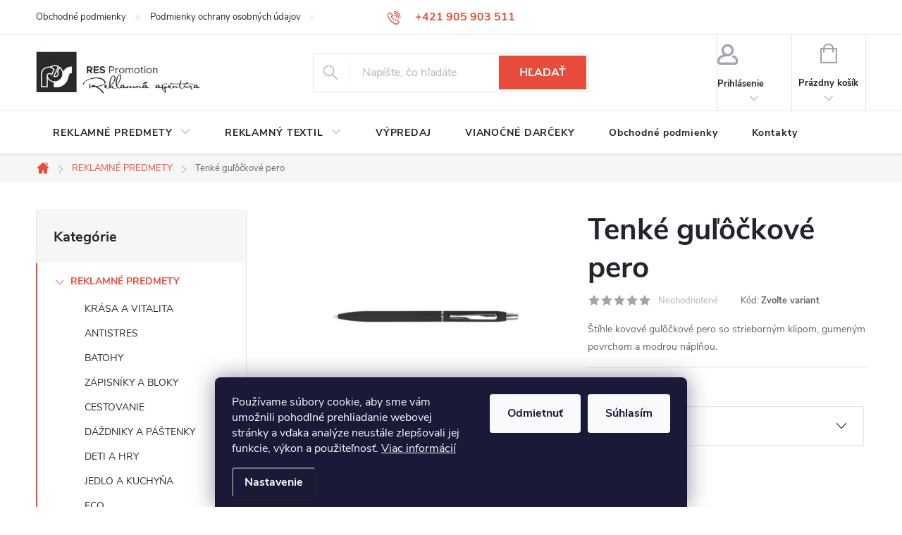

--- FILE ---
content_type: text/html; charset=utf-8
request_url: https://www.res.sk/reklamne-predmety-s-potlacou/tenke-gulockove-pero/
body_size: 26061
content:
<!doctype html><html lang="sk" dir="ltr" class="header-background-light external-fonts-loaded"><head><meta charset="utf-8" /><meta name="viewport" content="width=device-width,initial-scale=1" /><title>Tenké guľôčkové pero - RES.SK</title><link rel="preconnect" href="https://cdn.myshoptet.com" /><link rel="dns-prefetch" href="https://cdn.myshoptet.com" /><link rel="preload" href="https://cdn.myshoptet.com/prj/dist/master/cms/libs/jquery/jquery-1.11.3.min.js" as="script" /><link href="https://cdn.myshoptet.com/prj/dist/master/cms/templates/frontend_templates/shared/css/font-face/nunito.css" rel="stylesheet"><script>
dataLayer = [];
dataLayer.push({'shoptet' : {
    "pageId": 706,
    "pageType": "productDetail",
    "currency": "EUR",
    "currencyInfo": {
        "decimalSeparator": ",",
        "exchangeRate": 1,
        "priceDecimalPlaces": 2,
        "symbol": "\u20ac",
        "symbolLeft": 0,
        "thousandSeparator": " "
    },
    "language": "sk",
    "projectId": 498887,
    "product": {
        "id": 9196,
        "guid": "ad1da8f4-ab80-11ec-8a64-246e96436f40",
        "hasVariants": true,
        "codes": [
            {
                "code": 1071503,
                "quantity": "2459",
                "stocks": [
                    {
                        "id": "ext",
                        "quantity": "2459"
                    }
                ]
            },
            {
                "code": 1071504,
                "quantity": "764",
                "stocks": [
                    {
                        "id": "ext",
                        "quantity": "764"
                    }
                ]
            },
            {
                "code": 1071505,
                "quantity": "3105",
                "stocks": [
                    {
                        "id": "ext",
                        "quantity": "3105"
                    }
                ]
            },
            {
                "code": 1071509,
                "quantity": "1226",
                "stocks": [
                    {
                        "id": "ext",
                        "quantity": "1226"
                    }
                ]
            },
            {
                "code": 1071510,
                "quantity": "1715",
                "stocks": [
                    {
                        "id": "ext",
                        "quantity": "1715"
                    }
                ]
            }
        ],
        "name": "Tenk\u00e9 gu\u013e\u00f4\u010dkov\u00e9 pero",
        "appendix": "",
        "weight": 0.010999999999999999,
        "manufacturer": "M-Collection",
        "manufacturerGuid": "1EF533471D8B63CAA90ADA0BA3DED3EE",
        "currentCategory": "REKLAMN\u00c9 PREDMETY",
        "currentCategoryGuid": "4cc8c338-a90d-11ec-9c66-246e96436e9c",
        "defaultCategory": "REKLAMN\u00c9 PREDMETY",
        "defaultCategoryGuid": "4cc8c338-a90d-11ec-9c66-246e96436e9c",
        "currency": "EUR",
        "priceWithVat": 0.83999999999999997
    },
    "stocks": [
        {
            "id": "ext",
            "title": "Sklad",
            "isDeliveryPoint": 0,
            "visibleOnEshop": 1
        }
    ],
    "cartInfo": {
        "id": null,
        "freeShipping": false,
        "freeShippingFrom": 200,
        "leftToFreeGift": {
            "formattedPrice": "0 \u20ac",
            "priceLeft": 0
        },
        "freeGift": false,
        "leftToFreeShipping": {
            "priceLeft": 200,
            "dependOnRegion": 0,
            "formattedPrice": "200 \u20ac"
        },
        "discountCoupon": [],
        "getNoBillingShippingPrice": {
            "withoutVat": 0,
            "vat": 0,
            "withVat": 0
        },
        "cartItems": [],
        "taxMode": "ORDINARY"
    },
    "cart": [],
    "customer": {
        "priceRatio": 1,
        "priceListId": 1,
        "groupId": null,
        "registered": false,
        "mainAccount": false
    }
}});
dataLayer.push({'cookie_consent' : {
    "marketing": "denied",
    "analytics": "denied"
}});
document.addEventListener('DOMContentLoaded', function() {
    shoptet.consent.onAccept(function(agreements) {
        if (agreements.length == 0) {
            return;
        }
        dataLayer.push({
            'cookie_consent' : {
                'marketing' : (agreements.includes(shoptet.config.cookiesConsentOptPersonalisation)
                    ? 'granted' : 'denied'),
                'analytics': (agreements.includes(shoptet.config.cookiesConsentOptAnalytics)
                    ? 'granted' : 'denied')
            },
            'event': 'cookie_consent'
        });
    });
});
</script>
<meta property="og:type" content="website"><meta property="og:site_name" content="res.sk"><meta property="og:url" content="https://www.res.sk/reklamne-predmety-s-potlacou/tenke-gulockove-pero/"><meta property="og:title" content="Tenké guľôčkové pero - RES.SK"><meta name="author" content="RES.SK"><meta name="web_author" content="Shoptet.sk"><meta name="dcterms.rightsHolder" content="www.res.sk"><meta name="robots" content="index,follow"><meta property="og:image" content="https://cdn.myshoptet.com/usr/www.res.sk/user/shop/big/9196_tenke-gulockove-pero.jpg?62611371"><meta property="og:description" content="Tenké guľôčkové pero. Štíhle kovové guľôčkové pero so strieborným klipom, gumeným povrchom a modrou náplňou. "><meta name="description" content="Tenké guľôčkové pero. Štíhle kovové guľôčkové pero so strieborným klipom, gumeným povrchom a modrou náplňou. "><meta property="product:price:amount" content="0.84"><meta property="product:price:currency" content="EUR"><style>:root {--color-primary: #e74c3c;--color-primary-h: 6;--color-primary-s: 78%;--color-primary-l: 57%;--color-primary-hover: #d93621;--color-primary-hover-h: 7;--color-primary-hover-s: 74%;--color-primary-hover-l: 49%;--color-secondary: #d31243;--color-secondary-h: 345;--color-secondary-s: 84%;--color-secondary-l: 45%;--color-secondary-hover: #d31243;--color-secondary-hover-h: 345;--color-secondary-hover-s: 84%;--color-secondary-hover-l: 45%;--color-tertiary: #e87e72;--color-tertiary-h: 6;--color-tertiary-s: 72%;--color-tertiary-l: 68%;--color-tertiary-hover: #e86456;--color-tertiary-hover-h: 6;--color-tertiary-hover-s: 76%;--color-tertiary-hover-l: 62%;--color-header-background: #ffffff;--template-font: "Nunito";--template-headings-font: "Nunito";--header-background-url: none;--cookies-notice-background: #1A1937;--cookies-notice-color: #F8FAFB;--cookies-notice-button-hover: #f5f5f5;--cookies-notice-link-hover: #27263f;--templates-update-management-preview-mode-content: "Náhľad aktualizácií šablóny je aktívny pre váš prehliadač."}</style>
    <script>var shoptet = shoptet || {};</script>
    <script src="https://cdn.myshoptet.com/prj/dist/master/shop/dist/main-3g-header.js.05f199e7fd2450312de2.js"></script>
<!-- User include --><!-- service 776(417) html code header -->
<link type="text/css" rel="stylesheet" media="all"  href="https://cdn.myshoptet.com/usr/paxio.myshoptet.com/user/documents/blank/style.css?v1602546"/>
<link href="https://cdn.myshoptet.com/prj/dist/master/shop/dist/font-shoptet-11.css.62c94c7785ff2cea73b2.css" rel="stylesheet">
<link href="https://cdn.myshoptet.com/usr/paxio.myshoptet.com/user/documents/blank/ikony.css?v9" rel="stylesheet">
<link type="text/css" rel="stylesheet" media="screen"  href="https://cdn.myshoptet.com/usr/paxio.myshoptet.com/user/documents/blank/preklady.css?v27" />
<link rel="stylesheet" href="https://cdn.myshoptet.com/usr/paxio.myshoptet.com/user/documents/blank/Slider/slick.css" />
<link rel="stylesheet" href="https://cdn.myshoptet.com/usr/paxio.myshoptet.com/user/documents/blank/Slider/slick-theme.css?v4" />
<link rel="stylesheet" href="https://cdn.myshoptet.com/usr/paxio.myshoptet.com/user/documents/blank/Slider/slick-classic.css?v3" />

<!-- api 1612(1202) html code header -->
<script id='pixel-chaty' async='true' src='https://cdn.chaty.app/pixel.js?id=sw1QIQnn'></script>
<!-- /User include --><link rel="shortcut icon" href="/favicon.ico" type="image/x-icon" /><link rel="canonical" href="https://www.res.sk/reklamne-predmety-s-potlacou/tenke-gulockove-pero/" />    <!-- Global site tag (gtag.js) - Google Analytics -->
    <script async src="https://www.googletagmanager.com/gtag/js?id=G-ZZCH5EHWVR"></script>
    <script>
        
        window.dataLayer = window.dataLayer || [];
        function gtag(){dataLayer.push(arguments);}
        

                    console.debug('default consent data');

            gtag('consent', 'default', {"ad_storage":"denied","analytics_storage":"denied","ad_user_data":"denied","ad_personalization":"denied","wait_for_update":500});
            dataLayer.push({
                'event': 'default_consent'
            });
        
        gtag('js', new Date());

                gtag('config', 'UA-227525531-1', { 'groups': "UA" });
        
                gtag('config', 'G-ZZCH5EHWVR', {"groups":"GA4","send_page_view":false,"content_group":"productDetail","currency":"EUR","page_language":"sk"});
        
        
        
        
        
        
                    gtag('event', 'page_view', {"send_to":"GA4","page_language":"sk","content_group":"productDetail","currency":"EUR"});
        
                gtag('set', 'currency', 'EUR');

        gtag('event', 'view_item', {
            "send_to": "UA",
            "items": [
                {
                    "id": "1071503",
                    "name": "Tenk\u00e9 gu\u013e\u00f4\u010dkov\u00e9 pero",
                    "category": "REKLAMN\u00c9 PREDMETY",
                                        "brand": "M-Collection",
                                                            "variant": "Farba: \u010cierna",
                                        "price": 0.68
                }
            ]
        });
        
        
        
        
        
                    gtag('event', 'view_item', {"send_to":"GA4","page_language":"sk","content_group":"productDetail","value":0.68000000000000005,"currency":"EUR","items":[{"item_id":"1071503","item_name":"Tenk\u00e9 gu\u013e\u00f4\u010dkov\u00e9 pero","item_brand":"M-Collection","item_category":"REKLAMN\u00c9 PREDMETY","item_variant":"1071503~Farba: \u010cierna","price":0.68000000000000005,"quantity":1,"index":0}]});
        
        
        
        
        
        
        
        document.addEventListener('DOMContentLoaded', function() {
            if (typeof shoptet.tracking !== 'undefined') {
                for (var id in shoptet.tracking.bannersList) {
                    gtag('event', 'view_promotion', {
                        "send_to": "UA",
                        "promotions": [
                            {
                                "id": shoptet.tracking.bannersList[id].id,
                                "name": shoptet.tracking.bannersList[id].name,
                                "position": shoptet.tracking.bannersList[id].position
                            }
                        ]
                    });
                }
            }

            shoptet.consent.onAccept(function(agreements) {
                if (agreements.length !== 0) {
                    console.debug('gtag consent accept');
                    var gtagConsentPayload =  {
                        'ad_storage': agreements.includes(shoptet.config.cookiesConsentOptPersonalisation)
                            ? 'granted' : 'denied',
                        'analytics_storage': agreements.includes(shoptet.config.cookiesConsentOptAnalytics)
                            ? 'granted' : 'denied',
                                                                                                'ad_user_data': agreements.includes(shoptet.config.cookiesConsentOptPersonalisation)
                            ? 'granted' : 'denied',
                        'ad_personalization': agreements.includes(shoptet.config.cookiesConsentOptPersonalisation)
                            ? 'granted' : 'denied',
                        };
                    console.debug('update consent data', gtagConsentPayload);
                    gtag('consent', 'update', gtagConsentPayload);
                    dataLayer.push(
                        { 'event': 'update_consent' }
                    );
                }
            });
        });
    </script>
</head><body class="desktop id-706 in-reklamne-predmety-s-potlacou template-11 type-product type-detail multiple-columns-body columns-mobile-2 columns-3 blank-mode blank-mode-css ums_forms_redesign--off ums_a11y_category_page--on ums_discussion_rating_forms--off ums_flags_display_unification--on ums_a11y_login--on mobile-header-version-1">
        <div id="fb-root"></div>
        <script>
            window.fbAsyncInit = function() {
                FB.init({
//                    appId            : 'your-app-id',
                    autoLogAppEvents : true,
                    xfbml            : true,
                    version          : 'v19.0'
                });
            };
        </script>
        <script async defer crossorigin="anonymous" src="https://connect.facebook.net/sk_SK/sdk.js"></script>    <div class="siteCookies siteCookies--bottom siteCookies--dark js-siteCookies" role="dialog" data-testid="cookiesPopup" data-nosnippet>
        <div class="siteCookies__form">
            <div class="siteCookies__content">
                <div class="siteCookies__text">
                    Používame súbory cookie, aby sme vám umožnili pohodlné prehliadanie webovej stránky a vďaka analýze neustále zlepšovali jej funkcie, výkon a použiteľnosť. <a href="http://www.res.sk/podmienky-ochrany-osobnych-udajov/" target="_blank" rel="noopener noreferrer">Viac informácií</a>
                </div>
                <p class="siteCookies__links">
                    <button class="siteCookies__link js-cookies-settings" aria-label="Nastavenia cookies" data-testid="cookiesSettings">Nastavenie</button>
                </p>
            </div>
            <div class="siteCookies__buttonWrap">
                                    <button class="siteCookies__button js-cookiesConsentSubmit" value="reject" aria-label="Odmietnuť cookies" data-testid="buttonCookiesReject">Odmietnuť</button>
                                <button class="siteCookies__button js-cookiesConsentSubmit" value="all" aria-label="Prijať cookies" data-testid="buttonCookiesAccept">Súhlasím</button>
            </div>
        </div>
        <script>
            document.addEventListener("DOMContentLoaded", () => {
                const siteCookies = document.querySelector('.js-siteCookies');
                document.addEventListener("scroll", shoptet.common.throttle(() => {
                    const st = document.documentElement.scrollTop;
                    if (st > 1) {
                        siteCookies.classList.add('siteCookies--scrolled');
                    } else {
                        siteCookies.classList.remove('siteCookies--scrolled');
                    }
                }, 100));
            });
        </script>
    </div>
<a href="#content" class="skip-link sr-only">Prejsť na obsah</a><div class="overall-wrapper"><div class="user-action"><div class="container">
    <div class="user-action-in">
                    <div id="login" class="user-action-login popup-widget login-widget" role="dialog" aria-labelledby="loginHeading">
        <div class="popup-widget-inner">
                            <h2 id="loginHeading">Prihlásenie k vášmu účtu</h2><div id="customerLogin"><form action="/action/Customer/Login/" method="post" id="formLoginIncluded" class="csrf-enabled formLogin" data-testid="formLogin"><input type="hidden" name="referer" value="" /><div class="form-group"><div class="input-wrapper email js-validated-element-wrapper no-label"><input type="email" name="email" class="form-control" autofocus placeholder="E-mailová adresa (napr. jan@novak.sk)" data-testid="inputEmail" autocomplete="email" required /></div></div><div class="form-group"><div class="input-wrapper password js-validated-element-wrapper no-label"><input type="password" name="password" class="form-control" placeholder="Heslo" data-testid="inputPassword" autocomplete="current-password" required /><span class="no-display">Nemôžete vyplniť toto pole</span><input type="text" name="surname" value="" class="no-display" /></div></div><div class="form-group"><div class="login-wrapper"><button type="submit" class="btn btn-secondary btn-text btn-login" data-testid="buttonSubmit">Prihlásiť sa</button><div class="password-helper"><a href="/registracia/" data-testid="signup" rel="nofollow">Nová registrácia</a><a href="/klient/zabudnute-heslo/" rel="nofollow">Zabudnuté heslo</a></div></div></div></form>
</div>                    </div>
    </div>

                            <div id="cart-widget" class="user-action-cart popup-widget cart-widget loader-wrapper" data-testid="popupCartWidget" role="dialog" aria-hidden="true">
    <div class="popup-widget-inner cart-widget-inner place-cart-here">
        <div class="loader-overlay">
            <div class="loader"></div>
        </div>
    </div>

    <div class="cart-widget-button">
        <a href="/kosik/" class="btn btn-conversion" id="continue-order-button" rel="nofollow" data-testid="buttonNextStep">Pokračovať do košíka</a>
    </div>
</div>
            </div>
</div>
</div><div class="top-navigation-bar" data-testid="topNavigationBar">

    <div class="container">

        <div class="top-navigation-contacts">
            <strong>Zákaznícka podpora:</strong><a href="tel:+421905903511" class="project-phone" aria-label="Zavolať na +421905903511" data-testid="contactboxPhone"><span>+421 905 903 511</span></a><a href="mailto:res@res.sk" class="project-email" data-testid="contactboxEmail"><span>res@res.sk</span></a>        </div>

                            <div class="top-navigation-menu">
                <div class="top-navigation-menu-trigger"></div>
                <ul class="top-navigation-bar-menu">
                                            <li class="top-navigation-menu-item-39">
                            <a href="/obchodne-podmienky/">Obchodné podmienky</a>
                        </li>
                                            <li class="top-navigation-menu-item-691">
                            <a href="/podmienky-ochrany-osobnych-udajov/">Podmienky ochrany osobných údajov</a>
                        </li>
                                            <li class="top-navigation-menu-item-883">
                            <a href="/reklamacny-poriadok/">Reklamačný poriadok</a>
                        </li>
                                            <li class="top-navigation-menu-item-886">
                            <a href="/sluzby/">Služby</a>
                        </li>
                                            <li class="top-navigation-menu-item-29">
                            <a href="/kontakty/">Kontakty</a>
                        </li>
                                    </ul>
                <ul class="top-navigation-bar-menu-helper"></ul>
            </div>
        
        <div class="top-navigation-tools top-navigation-tools--language">
            <div class="responsive-tools">
                <a href="#" class="toggle-window" data-target="search" aria-label="Hľadať" data-testid="linkSearchIcon"></a>
                                                            <a href="#" class="toggle-window" data-target="login"></a>
                                                    <a href="#" class="toggle-window" data-target="navigation" aria-label="Menu" data-testid="hamburgerMenu"></a>
            </div>
                        <button class="top-nav-button top-nav-button-login toggle-window" type="button" data-target="login" aria-haspopup="dialog" aria-controls="login" aria-expanded="false" data-testid="signin"><span>Prihlásenie</span></button>        </div>

    </div>

</div>
<header id="header"><div class="container navigation-wrapper">
    <div class="header-top">
        <div class="site-name-wrapper">
            <div class="site-name"><a href="/" data-testid="linkWebsiteLogo"><img src="https://cdn.myshoptet.com/usr/www.res.sk/user/logos/res_promotion_logo_web-1.jpg" alt="RES.SK" fetchpriority="low" /></a></div>        </div>
        <div class="search" itemscope itemtype="https://schema.org/WebSite">
            <meta itemprop="headline" content="REKLAMNÉ PREDMETY"/><meta itemprop="url" content="https://www.res.sk"/><meta itemprop="text" content="Tenké guľôčkové pero. Štíhle kovové guľôčkové pero so strieborným klipom, gumeným povrchom a modrou náplňou.&amp;amp;nbsp;"/>            <form action="/action/ProductSearch/prepareString/" method="post"
    id="formSearchForm" class="search-form compact-form js-search-main"
    itemprop="potentialAction" itemscope itemtype="https://schema.org/SearchAction" data-testid="searchForm">
    <fieldset>
        <meta itemprop="target"
            content="https://www.res.sk/vyhladavanie/?string={string}"/>
        <input type="hidden" name="language" value="sk"/>
        
            
<input
    type="search"
    name="string"
        class="query-input form-control search-input js-search-input"
    placeholder="Napíšte, čo hľadáte"
    autocomplete="off"
    required
    itemprop="query-input"
    aria-label="Vyhľadávanie"
    data-testid="searchInput"
>
            <button type="submit" class="btn btn-default" data-testid="searchBtn">Hľadať</button>
        
    </fieldset>
</form>
        </div>
        <div class="navigation-buttons">
                
    <a href="/kosik/" class="btn btn-icon toggle-window cart-count" data-target="cart" data-hover="true" data-redirect="true" data-testid="headerCart" rel="nofollow" aria-haspopup="dialog" aria-expanded="false" aria-controls="cart-widget">
        
                <span class="sr-only">Nákupný košík</span>
        
            <span class="cart-price visible-lg-inline-block" data-testid="headerCartPrice">
                                    Prázdny košík                            </span>
        
    
            </a>
        </div>
    </div>
    <nav id="navigation" aria-label="Hlavné menu" data-collapsible="true"><div class="navigation-in menu"><ul class="menu-level-1" role="menubar" data-testid="headerMenuItems"><li class="menu-item-706 ext" role="none"><a href="/reklamne-predmety-s-potlacou/" class="active" data-testid="headerMenuItem" role="menuitem" aria-haspopup="true" aria-expanded="false"><b>REKLAMNÉ PREDMETY</b><span class="submenu-arrow"></span></a><ul class="menu-level-2" aria-label="REKLAMNÉ PREDMETY" tabindex="-1" role="menu"><li class="menu-item-772" role="none"><div class="menu-no-image"><a href="/krasa-wellness/" data-testid="headerMenuItem" role="menuitem"><span>KRÁSA A VITALITA</span></a>
                        </div></li><li class="menu-item-718" role="none"><div class="menu-no-image"><a href="/antistresove-predmety/" data-testid="headerMenuItem" role="menuitem"><span>ANTISTRES</span></a>
                        </div></li><li class="menu-item-727" role="none"><div class="menu-no-image"><a href="/batohy/" data-testid="headerMenuItem" role="menuitem"><span>BATOHY</span></a>
                        </div></li><li class="menu-item-730" role="none"><div class="menu-no-image"><a href="/bloky-poznamkove-bloky-zapisniky/" data-testid="headerMenuItem" role="menuitem"><span>ZÁPISNÍKY A BLOKY</span></a>
                        </div></li><li class="menu-item-733" role="none"><div class="menu-no-image"><a href="/cestovanie/" data-testid="headerMenuItem" role="menuitem"><span>CESTOVANIE</span></a>
                        </div></li><li class="menu-item-736" role="none"><div class="menu-no-image"><a href="/dazdniky-plastenky-prsiplaste/" data-testid="headerMenuItem" role="menuitem"><span>DÁŽDNIKY A PÁŠTENKY</span></a>
                        </div></li><li class="menu-item-739" role="none"><div class="menu-no-image"><a href="/hry-deti/" data-testid="headerMenuItem" role="menuitem"><span>DETI A HRY</span></a>
                        </div></li><li class="menu-item-742" role="none"><div class="menu-no-image"><a href="/domacnost-kuchyna/" data-testid="headerMenuItem" role="menuitem"><span>JEDLO A KUCHYŇA</span></a>
                        </div></li><li class="menu-item-745" role="none"><div class="menu-no-image"><a href="/eco/" data-testid="headerMenuItem" role="menuitem"><span>ECO</span></a>
                        </div></li><li class="menu-item-748" role="none"><div class="menu-no-image"><a href="/fleecove-deky/" data-testid="headerMenuItem" role="menuitem"><span>DEKY</span></a>
                        </div></li><li class="menu-item-751" role="none"><div class="menu-no-image"><a href="/hodiny-hodinky-nastenne-hodiny-reklamne-predmety/" data-testid="headerMenuItem" role="menuitem"><span>HODINY</span></a>
                        </div></li><li class="menu-item-2542" role="none"><div class="menu-no-image"><a href="/pierrecardin/" data-testid="headerMenuItem" role="menuitem"><span>Pierre Cardin</span></a>
                        </div></li><li class="menu-item-754" role="none"><div class="menu-no-image"><a href="/hrnceky-pohare/" data-testid="headerMenuItem" role="menuitem"><span>HRNČEKY A POHÁRE</span></a>
                        </div></li><li class="menu-item-763" role="none"><div class="menu-no-image"><a href="/kancelarske-potreby-kancelaria/" data-testid="headerMenuItem" role="menuitem"><span>KANCELÁRIA</span></a>
                        </div></li><li class="menu-item-766" role="none"><div class="menu-no-image"><a href="/klucenky-privesky/" data-testid="headerMenuItem" role="menuitem"><span>KĽÚČENKY</span></a>
                        </div></li><li class="menu-item-769" role="none"><div class="menu-no-image"><a href="/konferencne-mapy/" data-testid="headerMenuItem" role="menuitem"><span>KONFERENCIA</span></a>
                        </div></li><li class="menu-item-775" role="none"><div class="menu-no-image"><a href="/liekovka/" data-testid="headerMenuItem" role="menuitem"><span>LIEKOVKY</span></a>
                        </div></li><li class="menu-item-778" role="none"><div class="menu-no-image"><a href="/naradie-meter-baterka-vodovaha-skrabka/" data-testid="headerMenuItem" role="menuitem"><span>NÁRADIE</span></a>
                        </div></li><li class="menu-item-781" role="none"><div class="menu-no-image"><a href="/odznaky/" data-testid="headerMenuItem" role="menuitem"><span>Odznaky</span></a>
                        </div></li><li class="menu-item-787 has-third-level" role="none"><div class="menu-no-image"><a href="/pisanie-pera-ceruzky-farbicky/" data-testid="headerMenuItem" role="menuitem"><span>PÍSACIE POTREBY</span></a>
                                                    <ul class="menu-level-3" role="menu">
                                                                    <li class="menu-item-889" role="none">
                                        <a href="/ceruzky-farbicky/" data-testid="headerMenuItem" role="menuitem">
                                            Ceruzky &amp; Farbičky</a>,                                    </li>
                                                                    <li class="menu-item-904" role="none">
                                        <a href="/plastove-pera/" data-testid="headerMenuItem" role="menuitem">
                                            Plastové Perá</a>,                                    </li>
                                                                    <li class="menu-item-907" role="none">
                                        <a href="/kovove-pera/" data-testid="headerMenuItem" role="menuitem">
                                            Kovové Perá</a>,                                    </li>
                                                                    <li class="menu-item-910" role="none">
                                        <a href="/supravy/" data-testid="headerMenuItem" role="menuitem">
                                            Súpravy</a>,                                    </li>
                                                                    <li class="menu-item-913" role="none">
                                        <a href="/dotykove-laserove-pera/" data-testid="headerMenuItem" role="menuitem">
                                            Dotykové Perá</a>,                                    </li>
                                                                    <li class="menu-item-2326" role="none">
                                        <a href="/ekologicke-pera/" data-testid="headerMenuItem" role="menuitem">
                                            Ekologické perá</a>,                                    </li>
                                                                    <li class="menu-item-2697" role="none">
                                        <a href="/peracniky/" data-testid="headerMenuItem" role="menuitem">
                                            Peračníky</a>                                    </li>
                                                            </ul>
                        </div></li><li class="menu-item-790" role="none"><div class="menu-no-image"><a href="/power-bank/" data-testid="headerMenuItem" role="menuitem"><span>POWER BANKY</span></a>
                        </div></li><li class="menu-item-796" role="none"><div class="menu-no-image"><a href="/reflexne-produkty/" data-testid="headerMenuItem" role="menuitem"><span>REFLEXNÉ PRODUKTY</span></a>
                        </div></li><li class="menu-item-802" role="none"><div class="menu-no-image"><a href="/sport/" data-testid="headerMenuItem" role="menuitem"><span>VOĽNÝ ČAS A ŠPORT</span></a>
                        </div></li><li class="menu-item-805 has-third-level" role="none"><div class="menu-no-image"><a href="/tasky/" data-testid="headerMenuItem" role="menuitem"><span>TAŠKY</span></a>
                                                    <ul class="menu-level-3" role="menu">
                                                                    <li class="menu-item-892" role="none">
                                        <a href="/nakupne-tasky/" data-testid="headerMenuItem" role="menuitem">
                                            Nákupné Tašky</a>,                                    </li>
                                                                    <li class="menu-item-895" role="none">
                                        <a href="/chladiace-tasky/" data-testid="headerMenuItem" role="menuitem">
                                            Chladiace Tašky</a>,                                    </li>
                                                                    <li class="menu-item-2317" role="none">
                                        <a href="/plaszove-tasky/" data-testid="headerMenuItem" role="menuitem">
                                            Plážové tašky</a>                                    </li>
                                                            </ul>
                        </div></li><li class="menu-item-808" role="none"><div class="menu-no-image"><a href="/technologie-mobil-hudba-audio-reproduktory/" data-testid="headerMenuItem" role="menuitem"><span>TECHNOLÓGIE A MOBIL</span></a>
                        </div></li><li class="menu-item-811" role="none"><div class="menu-no-image"><a href="/pohare-termosky-flase/" data-testid="headerMenuItem" role="menuitem"><span>TERMOSKY A FĽAŠE</span></a>
                        </div></li><li class="menu-item-817" role="none"><div class="menu-no-image"><a href="/darceky/" data-testid="headerMenuItem" role="menuitem"><span>TIPY na DARČEKY</span></a>
                        </div></li><li class="menu-item-820" role="none"><div class="menu-no-image"><a href="/usb-flash-disky/" data-testid="headerMenuItem" role="menuitem"><span>USB Flash Disky</span></a>
                        </div></li><li class="menu-item-826" role="none"><div class="menu-no-image"><a href="/zapalovace/" data-testid="headerMenuItem" role="menuitem"><span>ZAPAĽOVAČE</span></a>
                        </div></li></ul></li>
<li class="menu-item-712 ext" role="none"><a href="/reklamny-textil/" data-testid="headerMenuItem" role="menuitem" aria-haspopup="true" aria-expanded="false"><b>REKLAMNÝ TEXTIL</b><span class="submenu-arrow"></span></a><ul class="menu-level-2" aria-label="REKLAMNÝ TEXTIL" tabindex="-1" role="menu"><li class="menu-item-2350" role="none"><div class="menu-no-image"><a href="/uteraky/" data-testid="headerMenuItem" role="menuitem"><span>UTERÁKY</span></a>
                        </div></li><li class="menu-item-2308 has-third-level" role="none"><div class="menu-no-image"><a href="/kosele/" data-testid="headerMenuItem" role="menuitem"><span>KOŠELE</span></a>
                                                    <ul class="menu-level-3" role="menu">
                                                                    <li class="menu-item-2514" role="none">
                                        <a href="/damske-kosele/" data-testid="headerMenuItem" role="menuitem">
                                            Dámske</a>,                                    </li>
                                                                    <li class="menu-item-2511" role="none">
                                        <a href="/panske-kosele/" data-testid="headerMenuItem" role="menuitem">
                                            Pánske</a>                                    </li>
                                                            </ul>
                        </div></li><li class="menu-item-1195 has-third-level" role="none"><div class="menu-no-image"><a href="/ciapky/" data-testid="headerMenuItem" role="menuitem"><span>ČIAPKY</span></a>
                                                    <ul class="menu-level-3" role="menu">
                                                                    <li class="menu-item-2392" role="none">
                                        <a href="/ciapky-na-zimu/" data-testid="headerMenuItem" role="menuitem">
                                            na Zimu</a>,                                    </li>
                                                                    <li class="menu-item-2499" role="none">
                                        <a href="/klobuky/" data-testid="headerMenuItem" role="menuitem">
                                            Klobúky</a>,                                    </li>
                                                                    <li class="menu-item-2682" role="none">
                                        <a href="/detske-ciapky/" data-testid="headerMenuItem" role="menuitem">
                                            Detské</a>,                                    </li>
                                                                    <li class="menu-item-2688" role="none">
                                        <a href="/siltovky/" data-testid="headerMenuItem" role="menuitem">
                                            Šiltovky</a>                                    </li>
                                                            </ul>
                        </div></li><li class="menu-item-874 has-third-level" role="none"><div class="menu-no-image"><a href="/tricka/" data-testid="headerMenuItem" role="menuitem"><span>TRIČKÁ</span></a>
                                                    <ul class="menu-level-3" role="menu">
                                                                    <li class="menu-item-961" role="none">
                                        <a href="/zeny/" data-testid="headerMenuItem" role="menuitem">
                                            Dámske</a>,                                    </li>
                                                                    <li class="menu-item-2335" role="none">
                                        <a href="/detske-tricka/" data-testid="headerMenuItem" role="menuitem">
                                            Detské</a>,                                    </li>
                                                                    <li class="menu-item-2487" role="none">
                                        <a href="/panske-tricka/" data-testid="headerMenuItem" role="menuitem">
                                            Pánske</a>                                    </li>
                                                            </ul>
                        </div></li><li class="menu-item-2311 has-third-level" role="none"><div class="menu-no-image"><a href="/polokosele-2/" data-testid="headerMenuItem" role="menuitem"><span>POLOKOŠELE</span></a>
                                                    <ul class="menu-level-3" role="menu">
                                                                    <li class="menu-item-2490" role="none">
                                        <a href="/damske-polokosele/" data-testid="headerMenuItem" role="menuitem">
                                            Dámske</a>,                                    </li>
                                                                    <li class="menu-item-2517" role="none">
                                        <a href="/panske-polokosele/" data-testid="headerMenuItem" role="menuitem">
                                            Pánske</a>,                                    </li>
                                                                    <li class="menu-item-2664" role="none">
                                        <a href="/detske-polokosele/" data-testid="headerMenuItem" role="menuitem">
                                            Detské</a>                                    </li>
                                                            </ul>
                        </div></li><li class="menu-item-2320 has-third-level" role="none"><div class="menu-no-image"><a href="/bundy-2/" data-testid="headerMenuItem" role="menuitem"><span>BUNDY</span></a>
                                                    <ul class="menu-level-3" role="menu">
                                                                    <li class="menu-item-2493" role="none">
                                        <a href="/damske-bundy/" data-testid="headerMenuItem" role="menuitem">
                                            Dámske</a>,                                    </li>
                                                                    <li class="menu-item-2496" role="none">
                                        <a href="/panske-bundy/" data-testid="headerMenuItem" role="menuitem">
                                            Pánske</a>                                    </li>
                                                            </ul>
                        </div></li><li class="menu-item-2323" role="none"><div class="menu-no-image"><a href="/reflexne-odevy/" data-testid="headerMenuItem" role="menuitem"><span>REFLEXNÉ ODEVY</span></a>
                        </div></li><li class="menu-item-2329" role="none"><div class="menu-no-image"><a href="/detsky-textil/" data-testid="headerMenuItem" role="menuitem"><span>DETSKÝ TEXTIL</span></a>
                        </div></li><li class="menu-item-2338 has-third-level" role="none"><div class="menu-no-image"><a href="/sport-2/" data-testid="headerMenuItem" role="menuitem"><span>ŠPORT</span></a>
                                                    <ul class="menu-level-3" role="menu">
                                                                    <li class="menu-item-2520" role="none">
                                        <a href="/zeny-sport/" data-testid="headerMenuItem" role="menuitem">
                                            Dámske</a>,                                    </li>
                                                                    <li class="menu-item-2529" role="none">
                                        <a href="/sport-muzi/" data-testid="headerMenuItem" role="menuitem">
                                            Pánske</a>,                                    </li>
                                                                    <li class="menu-item-2532" role="none">
                                        <a href="/sport-deti/" data-testid="headerMenuItem" role="menuitem">
                                            Detské</a>                                    </li>
                                                            </ul>
                        </div></li><li class="menu-item-2341 has-third-level" role="none"><div class="menu-no-image"><a href="/mikiny/" data-testid="headerMenuItem" role="menuitem"><span>MIKINY</span></a>
                                                    <ul class="menu-level-3" role="menu">
                                                                    <li class="menu-item-2505" role="none">
                                        <a href="/damske-mikiny/" data-testid="headerMenuItem" role="menuitem">
                                            Dámske</a>,                                    </li>
                                                                    <li class="menu-item-2508" role="none">
                                        <a href="/panske-mikiny/" data-testid="headerMenuItem" role="menuitem">
                                            Pánske</a>,                                    </li>
                                                                    <li class="menu-item-2685" role="none">
                                        <a href="/detske-mikiny/" data-testid="headerMenuItem" role="menuitem">
                                            Detské</a>                                    </li>
                                                            </ul>
                        </div></li><li class="menu-item-2347 has-third-level" role="none"><div class="menu-no-image"><a href="/vesty-2/" data-testid="headerMenuItem" role="menuitem"><span>VESTY</span></a>
                                                    <ul class="menu-level-3" role="menu">
                                                                    <li class="menu-item-2523" role="none">
                                        <a href="/damske-vesty/" data-testid="headerMenuItem" role="menuitem">
                                            Dámske</a>,                                    </li>
                                                                    <li class="menu-item-2526" role="none">
                                        <a href="/panske-vesty/" data-testid="headerMenuItem" role="menuitem">
                                            Pánske</a>                                    </li>
                                                            </ul>
                        </div></li><li class="menu-item-2353" role="none"><div class="menu-no-image"><a href="/nohavice-doplnky/" data-testid="headerMenuItem" role="menuitem"><span>DOLPNKY</span></a>
                        </div></li><li class="menu-item-2389" role="none"><div class="menu-no-image"><a href="/svetre/" data-testid="headerMenuItem" role="menuitem"><span>SVETRE</span></a>
                        </div></li><li class="menu-item-2395 has-third-level" role="none"><div class="menu-no-image"><a href="/pracovne-odevy/" data-testid="headerMenuItem" role="menuitem"><span>PRACOVNÉ ODEVY</span></a>
                                                    <ul class="menu-level-3" role="menu">
                                                                    <li class="menu-item-2535" role="none">
                                        <a href="/-pracovne-odevy-zastery/" data-testid="headerMenuItem" role="menuitem">
                                            Zástery</a>,                                    </li>
                                                                    <li class="menu-item-2386" role="none">
                                        <a href="/reflexne-pracovne-odevy/" data-testid="headerMenuItem" role="menuitem">
                                            Reflexné</a>,                                    </li>
                                                                    <li class="menu-item-2673" role="none">
                                        <a href="/zdravotnictvo/" data-testid="headerMenuItem" role="menuitem">
                                            Zdravotníctvo</a>                                    </li>
                                                            </ul>
                        </div></li></ul></li>
<li class="menu-item-715" role="none"><a href="/vypredaj/" data-testid="headerMenuItem" role="menuitem" aria-expanded="false"><b>VÝPREDAJ</b></a></li>
<li class="menu-item-2694" role="none"><a href="/vianoce/" data-testid="headerMenuItem" role="menuitem" aria-expanded="false"><b>VIANOČNÉ DARČEKY</b></a></li>
<li class="menu-item-39" role="none"><a href="/obchodne-podmienky/" data-testid="headerMenuItem" role="menuitem" aria-expanded="false"><b>Obchodné podmienky</b></a></li>
<li class="menu-item-29" role="none"><a href="/kontakty/" data-testid="headerMenuItem" role="menuitem" aria-expanded="false"><b>Kontakty</b></a></li>
</ul>
    <ul class="navigationActions" role="menu">
                            <li role="none">
                                    <a href="/login/?backTo=%2Freklamne-predmety-s-potlacou%2Ftenke-gulockove-pero%2F" rel="nofollow" data-testid="signin" role="menuitem"><span>Prihlásenie</span></a>
                            </li>
                        </ul>
</div><span class="navigation-close"></span></nav><div class="menu-helper" data-testid="hamburgerMenu"><span>Viac</span></div>
</div></header><!-- / header -->


                    <div class="container breadcrumbs-wrapper">
            <div class="breadcrumbs navigation-home-icon-wrapper" itemscope itemtype="https://schema.org/BreadcrumbList">
                                                                            <span id="navigation-first" data-basetitle="RES.SK" itemprop="itemListElement" itemscope itemtype="https://schema.org/ListItem">
                <a href="/" itemprop="item" class="navigation-home-icon"><span class="sr-only" itemprop="name">Domov</span></a>
                <span class="navigation-bullet">/</span>
                <meta itemprop="position" content="1" />
            </span>
                                <span id="navigation-1" itemprop="itemListElement" itemscope itemtype="https://schema.org/ListItem">
                <a href="/reklamne-predmety-s-potlacou/" itemprop="item" data-testid="breadcrumbsSecondLevel"><span itemprop="name">REKLAMNÉ PREDMETY</span></a>
                <span class="navigation-bullet">/</span>
                <meta itemprop="position" content="2" />
            </span>
                                            <span id="navigation-2" itemprop="itemListElement" itemscope itemtype="https://schema.org/ListItem" data-testid="breadcrumbsLastLevel">
                <meta itemprop="item" content="https://www.res.sk/reklamne-predmety-s-potlacou/tenke-gulockove-pero/" />
                <meta itemprop="position" content="3" />
                <span itemprop="name" data-title="Tenké guľôčkové pero">Tenké guľôčkové pero <span class="appendix"></span></span>
            </span>
            </div>
        </div>
    
<div id="content-wrapper" class="container content-wrapper">
    
    <div class="content-wrapper-in">
                                                <aside class="sidebar sidebar-left"  data-testid="sidebarMenu">
                                                                                                <div class="sidebar-inner">
                                                                                                        <div class="box box-bg-variant box-categories">    <div class="skip-link__wrapper">
        <span id="categories-start" class="skip-link__target js-skip-link__target sr-only" tabindex="-1">&nbsp;</span>
        <a href="#categories-end" class="skip-link skip-link--start sr-only js-skip-link--start">Preskočiť kategórie</a>
    </div>

<h4>Kategórie</h4>


<div id="categories"><div class="categories cat-01 expandable active expanded" id="cat-706"><div class="topic active"><a href="/reklamne-predmety-s-potlacou/">REKLAMNÉ PREDMETY<span class="cat-trigger">&nbsp;</span></a></div>

                    <ul class=" active expanded">
                                        <li >
                <a href="/krasa-wellness/">
                    KRÁSA A VITALITA
                                    </a>
                                                                </li>
                                <li >
                <a href="/antistresove-predmety/">
                    ANTISTRES
                                    </a>
                                                                </li>
                                <li >
                <a href="/batohy/">
                    BATOHY
                                    </a>
                                                                </li>
                                <li >
                <a href="/bloky-poznamkove-bloky-zapisniky/">
                    ZÁPISNÍKY A BLOKY
                                    </a>
                                                                </li>
                                <li >
                <a href="/cestovanie/">
                    CESTOVANIE
                                    </a>
                                                                </li>
                                <li >
                <a href="/dazdniky-plastenky-prsiplaste/">
                    DÁŽDNIKY A PÁŠTENKY
                                    </a>
                                                                </li>
                                <li >
                <a href="/hry-deti/">
                    DETI A HRY
                                    </a>
                                                                </li>
                                <li >
                <a href="/domacnost-kuchyna/">
                    JEDLO A KUCHYŇA
                                    </a>
                                                                </li>
                                <li >
                <a href="/eco/">
                    ECO
                                    </a>
                                                                </li>
                                <li >
                <a href="/fleecove-deky/">
                    DEKY
                                    </a>
                                                                </li>
                                <li >
                <a href="/hodiny-hodinky-nastenne-hodiny-reklamne-predmety/">
                    HODINY
                                    </a>
                                                                </li>
                                <li >
                <a href="/pierrecardin/">
                    Pierre Cardin
                                    </a>
                                                                </li>
                                <li >
                <a href="/hrnceky-pohare/">
                    HRNČEKY A POHÁRE
                                    </a>
                                                                </li>
                                <li >
                <a href="/kancelarske-potreby-kancelaria/">
                    KANCELÁRIA
                                    </a>
                                                                </li>
                                <li >
                <a href="/klucenky-privesky/">
                    KĽÚČENKY
                                    </a>
                                                                </li>
                                <li >
                <a href="/konferencne-mapy/">
                    KONFERENCIA
                                    </a>
                                                                </li>
                                <li >
                <a href="/liekovka/">
                    LIEKOVKY
                                    </a>
                                                                </li>
                                <li >
                <a href="/naradie-meter-baterka-vodovaha-skrabka/">
                    NÁRADIE
                                    </a>
                                                                </li>
                                <li >
                <a href="/odznaky/">
                    Odznaky
                                    </a>
                                                                </li>
                                <li class="
                                 expandable                 expanded                ">
                <a href="/pisanie-pera-ceruzky-farbicky/">
                    PÍSACIE POTREBY
                    <span class="cat-trigger">&nbsp;</span>                </a>
                                                            

                    <ul class=" expanded">
                                        <li >
                <a href="/ceruzky-farbicky/">
                    Ceruzky &amp; Farbičky
                                    </a>
                                                                </li>
                                <li >
                <a href="/plastove-pera/">
                    Plastové Perá
                                    </a>
                                                                </li>
                                <li >
                <a href="/kovove-pera/">
                    Kovové Perá
                                    </a>
                                                                </li>
                                <li >
                <a href="/supravy/">
                    Súpravy
                                    </a>
                                                                </li>
                                <li >
                <a href="/dotykove-laserove-pera/">
                    Dotykové Perá
                                    </a>
                                                                </li>
                                <li >
                <a href="/ekologicke-pera/">
                    Ekologické perá
                                    </a>
                                                                </li>
                                <li >
                <a href="/peracniky/">
                    Peračníky
                                    </a>
                                                                </li>
                </ul>
    
                                                </li>
                                <li >
                <a href="/power-bank/">
                    POWER BANKY
                                    </a>
                                                                </li>
                                <li >
                <a href="/reflexne-produkty/">
                    REFLEXNÉ PRODUKTY
                                    </a>
                                                                </li>
                                <li >
                <a href="/sport/">
                    VOĽNÝ ČAS A ŠPORT
                                    </a>
                                                                </li>
                                <li class="
                                 expandable                 expanded                ">
                <a href="/tasky/">
                    TAŠKY
                    <span class="cat-trigger">&nbsp;</span>                </a>
                                                            

                    <ul class=" expanded">
                                        <li >
                <a href="/nakupne-tasky/">
                    Nákupné Tašky
                                    </a>
                                                                </li>
                                <li >
                <a href="/chladiace-tasky/">
                    Chladiace Tašky
                                    </a>
                                                                </li>
                                <li >
                <a href="/plaszove-tasky/">
                    Plážové tašky
                                    </a>
                                                                </li>
                </ul>
    
                                                </li>
                                <li >
                <a href="/technologie-mobil-hudba-audio-reproduktory/">
                    TECHNOLÓGIE A MOBIL
                                    </a>
                                                                </li>
                                <li >
                <a href="/pohare-termosky-flase/">
                    TERMOSKY A FĽAŠE
                                    </a>
                                                                </li>
                                <li >
                <a href="/darceky/">
                    TIPY na DARČEKY
                                    </a>
                                                                </li>
                                <li >
                <a href="/usb-flash-disky/">
                    USB Flash Disky
                                    </a>
                                                                </li>
                                <li >
                <a href="/zapalovace/">
                    ZAPAĽOVAČE
                                    </a>
                                                                </li>
                </ul>
    </div><div class="categories cat-02 expandable external" id="cat-712"><div class="topic"><a href="/reklamny-textil/">REKLAMNÝ TEXTIL<span class="cat-trigger">&nbsp;</span></a></div>

    </div><div class="categories cat-01 expanded" id="cat-715"><div class="topic"><a href="/vypredaj/">VÝPREDAJ<span class="cat-trigger">&nbsp;</span></a></div></div><div class="categories cat-02 expanded" id="cat-2694"><div class="topic"><a href="/vianoce/">VIANOČNÉ DARČEKY<span class="cat-trigger">&nbsp;</span></a></div></div>        </div>

    <div class="skip-link__wrapper">
        <a href="#categories-start" class="skip-link skip-link--end sr-only js-skip-link--end" tabindex="-1" hidden>Preskočiť kategórie</a>
        <span id="categories-end" class="skip-link__target js-skip-link__target sr-only" tabindex="-1">&nbsp;</span>
    </div>
</div>
                                                                                                                                                                            <div class="box box-bg-default box-sm box-topProducts">        <div class="top-products-wrapper js-top10" >
        <h4><span>Top 10 produktov</span></h4>
        <ol class="top-products">
                            <li class="display-image">
                                            <a href="/reklamne-predmety-s-potlacou/gulockove-pero/" class="top-products-image">
                            <img src="data:image/svg+xml,%3Csvg%20width%3D%22100%22%20height%3D%22100%22%20xmlns%3D%22http%3A%2F%2Fwww.w3.org%2F2000%2Fsvg%22%3E%3C%2Fsvg%3E" alt="Guľôčkové pero" width="100" height="100"  data-src="https://cdn.myshoptet.com/usr/www.res.sk/user/shop/related/9178-2_gulockove-pero.jpg?687ca519" fetchpriority="low" />
                        </a>
                                        <a href="/reklamne-predmety-s-potlacou/gulockove-pero/" class="top-products-content">
                        <span class="top-products-name">  Guľôčkové pero</span>
                        
                                                        <strong>
                                7,98 €
                                

                            </strong>
                                                    
                    </a>
                </li>
                            <li class="display-image">
                                            <a href="/reklamne-predmety-s-potlacou/kovove-gulockove-pero-2/" class="top-products-image">
                            <img src="data:image/svg+xml,%3Csvg%20width%3D%22100%22%20height%3D%22100%22%20xmlns%3D%22http%3A%2F%2Fwww.w3.org%2F2000%2Fsvg%22%3E%3C%2Fsvg%3E" alt="Kovové dotykové guľôčkové pero" width="100" height="100"  data-src="https://cdn.myshoptet.com/usr/www.res.sk/user/shop/related/9160-14_kovove-dotykove-gulockove-pero.jpg?687ca40a" fetchpriority="low" />
                        </a>
                                        <a href="/reklamne-predmety-s-potlacou/kovove-gulockove-pero-2/" class="top-products-content">
                        <span class="top-products-name">  Kovové dotykové guľôčkové pero</span>
                        
                                                        <strong>
                                0,70 €
                                

                            </strong>
                                                    
                    </a>
                </li>
                            <li class="display-image">
                                            <a href="/supravy/sada-pier/" class="top-products-image">
                            <img src="data:image/svg+xml,%3Csvg%20width%3D%22100%22%20height%3D%22100%22%20xmlns%3D%22http%3A%2F%2Fwww.w3.org%2F2000%2Fsvg%22%3E%3C%2Fsvg%3E" alt="1076104 group" width="100" height="100"  data-src="https://cdn.myshoptet.com/usr/www.res.sk/user/shop/related/9208-2_1076104-group.jpg?687ca728" fetchpriority="low" />
                        </a>
                                        <a href="/supravy/sada-pier/" class="top-products-content">
                        <span class="top-products-name">  Sada pier</span>
                        
                                                        <strong>
                                3,84 €
                                

                            </strong>
                                                    
                    </a>
                </li>
                            <li class="display-image">
                                            <a href="/hrnceky-pohare/cierny-hrncek/" class="top-products-image">
                            <img src="data:image/svg+xml,%3Csvg%20width%3D%22100%22%20height%3D%22100%22%20xmlns%3D%22http%3A%2F%2Fwww.w3.org%2F2000%2Fsvg%22%3E%3C%2Fsvg%3E" alt="Čierny hrnček" width="100" height="100"  data-src="https://cdn.myshoptet.com/usr/www.res.sk/user/shop/related/11722_cierny-hrncek.jpg?62611371" fetchpriority="low" />
                        </a>
                                        <a href="/hrnceky-pohare/cierny-hrncek/" class="top-products-content">
                        <span class="top-products-name">  Čierny hrnček</span>
                        
                                                        <strong>
                                8,22 €
                                

                            </strong>
                                                    
                    </a>
                </li>
                            <li class="display-image">
                                            <a href="/reklamne-predmety-s-potlacou/cestovna-sada-3/" class="top-products-image">
                            <img src="data:image/svg+xml,%3Csvg%20width%3D%22100%22%20height%3D%22100%22%20xmlns%3D%22http%3A%2F%2Fwww.w3.org%2F2000%2Fsvg%22%3E%3C%2Fsvg%3E" alt="Cestovná sada" width="100" height="100"  data-src="https://cdn.myshoptet.com/usr/www.res.sk/user/shop/related/11050_cestovna-sada.jpg?62611371" fetchpriority="low" />
                        </a>
                                        <a href="/reklamne-predmety-s-potlacou/cestovna-sada-3/" class="top-products-content">
                        <span class="top-products-name">  Cestovná sada</span>
                        
                                                        <strong>
                                14,22 €
                                

                            </strong>
                                                    
                    </a>
                </li>
                            <li class="display-image">
                                            <a href="/reklamne-predmety-s-potlacou/velky-a-silny-vak-na-saty-2/" class="top-products-image">
                            <img src="data:image/svg+xml,%3Csvg%20width%3D%22100%22%20height%3D%22100%22%20xmlns%3D%22http%3A%2F%2Fwww.w3.org%2F2000%2Fsvg%22%3E%3C%2Fsvg%3E" alt="6380103 group" width="100" height="100"  data-src="https://cdn.myshoptet.com/usr/www.res.sk/user/shop/related/11326-1_6380103-group.jpg?687a434f" fetchpriority="low" />
                        </a>
                                        <a href="/reklamne-predmety-s-potlacou/velky-a-silny-vak-na-saty-2/" class="top-products-content">
                        <span class="top-products-name">  Veľký a silný vak na šaty</span>
                        
                                                        <strong>
                                47,58 €
                                

                            </strong>
                                                    
                    </a>
                </li>
                            <li class="display-image">
                                            <a href="/reklamne-predmety-s-potlacou/zapisnik-a5-2/" class="top-products-image">
                            <img src="data:image/svg+xml,%3Csvg%20width%3D%22100%22%20height%3D%22100%22%20xmlns%3D%22http%3A%2F%2Fwww.w3.org%2F2000%2Fsvg%22%3E%3C%2Fsvg%3E" alt="2082613 lifestyle 5" width="100" height="100"  data-src="https://cdn.myshoptet.com/usr/www.res.sk/user/shop/related/9763-3_2082613-lifestyle-5.jpg?687baf3e" fetchpriority="low" />
                        </a>
                                        <a href="/reklamne-predmety-s-potlacou/zapisnik-a5-2/" class="top-products-content">
                        <span class="top-products-name">  Poznámkový blok A5</span>
                        
                                                        <strong>
                                3,36 €
                                

                            </strong>
                                                    
                    </a>
                </li>
                            <li class="display-image">
                                            <a href="/reklamne-predmety-s-potlacou/din-a4-konferencna-mapa-2/" class="top-products-image">
                            <img src="data:image/svg+xml,%3Csvg%20width%3D%22100%22%20height%3D%22100%22%20xmlns%3D%22http%3A%2F%2Fwww.w3.org%2F2000%2Fsvg%22%3E%3C%2Fsvg%3E" alt="2063703 group" width="100" height="100"  data-src="https://cdn.myshoptet.com/usr/www.res.sk/user/shop/related/9733-2_2063703-group.jpg?687c904c" fetchpriority="low" />
                        </a>
                                        <a href="/reklamne-predmety-s-potlacou/din-a4-konferencna-mapa-2/" class="top-products-content">
                        <span class="top-products-name">  DIN A4 konferenčná mapa</span>
                        
                                                        <strong>
                                53,27 €
                                

                            </strong>
                                                    
                    </a>
                </li>
                            <li class="display-image">
                                            <a href="/hrnceky-pohare/keramicky-hrncek--300-ml-2/" class="top-products-image">
                            <img src="data:image/svg+xml,%3Csvg%20width%3D%22100%22%20height%3D%22100%22%20xmlns%3D%22http%3A%2F%2Fwww.w3.org%2F2000%2Fsvg%22%3E%3C%2Fsvg%3E" alt="Keramický hrnček" width="100" height="100"  data-src="https://cdn.myshoptet.com/usr/www.res.sk/user/shop/related/12040-2_keramicky-hrncek.jpg?62611371" fetchpriority="low" />
                        </a>
                                        <a href="/hrnceky-pohare/keramicky-hrncek--300-ml-2/" class="top-products-content">
                        <span class="top-products-name">  Keramický hrnček</span>
                        
                                                        <strong>
                                4,86 €
                                

                            </strong>
                                                    
                    </a>
                </li>
                            <li class="display-image">
                                            <a href="/reklamne-predmety-s-potlacou/bavlnena-nakupna-taska--140-gr/" class="top-products-image">
                            <img src="data:image/svg+xml,%3Csvg%20width%3D%22100%22%20height%3D%22100%22%20xmlns%3D%22http%3A%2F%2Fwww.w3.org%2F2000%2Fsvg%22%3E%3C%2Fsvg%3E" alt="6254706 lifestyle 8" width="100" height="100"  data-src="https://cdn.myshoptet.com/usr/www.res.sk/user/shop/related/11203-2_6254706-lifestyle-8.jpg?68833101" fetchpriority="low" />
                        </a>
                                        <a href="/reklamne-predmety-s-potlacou/bavlnena-nakupna-taska--140-gr/" class="top-products-content">
                        <span class="top-products-name">  Bavlnená nákupná taška, 140 gr</span>
                        
                                                        <strong>
                                1,32 €
                                

                            </strong>
                                                    
                    </a>
                </li>
                    </ol>
    </div>
</div>
                                                                    </div>
                                                            </aside>
                            <main id="content" class="content narrow">
                                                        <script>
            
            var shoptet = shoptet || {};
            shoptet.variantsUnavailable = shoptet.variantsUnavailable || {};
            
            shoptet.variantsUnavailable.availableVariantsResource = ["4-2","4-3","4-1459","4-1462","4-1471"]
        </script>
                                                                                                                                                        
<div class="p-detail" itemscope itemtype="https://schema.org/Product">

    
    <meta itemprop="name" content="Tenké guľôčkové pero" />
    <meta itemprop="category" content="Úvodná stránka &gt; REKLAMNÉ PREDMETY &gt; Tenké guľôčkové pero" />
    <meta itemprop="url" content="https://www.res.sk/reklamne-predmety-s-potlacou/tenke-gulockove-pero/" />
    <meta itemprop="image" content="https://cdn.myshoptet.com/usr/www.res.sk/user/shop/big/9196_tenke-gulockove-pero.jpg?62611371" />
            <meta itemprop="description" content="Štíhle kovové guľôčkové pero so strieborným klipom, gumeným povrchom a modrou náplňou.&amp;nbsp;" />
                <span class="js-hidden" itemprop="manufacturer" itemscope itemtype="https://schema.org/Organization">
            <meta itemprop="name" content="M-Collection" />
        </span>
        <span class="js-hidden" itemprop="brand" itemscope itemtype="https://schema.org/Brand">
            <meta itemprop="name" content="M-Collection" />
        </span>
                                                                                                                        
        <div class="p-detail-inner">

        <div class="p-detail-inner-header">
            <h1>
                  Tenké guľôčkové pero            </h1>

                <span class="p-code">
        <span class="p-code-label">Kód:</span>
                                                        <span class="parameter-dependent
 no-display 4-2">
                    1071504
                </span>
                                    <span class="parameter-dependent
 no-display 4-3">
                    1071509
                </span>
                                    <span class="parameter-dependent
 no-display 4-1459">
                    1071505
                </span>
                                    <span class="parameter-dependent
 no-display 4-1462">
                    1071503
                </span>
                                    <span class="parameter-dependent
 no-display 4-1471">
                    1071510
                </span>
                                <span class="parameter-dependent default-variant">Zvoľte variant</span>
                        </span>
        </div>

        <form action="/action/Cart/addCartItem/" method="post" id="product-detail-form" class="pr-action csrf-enabled" data-testid="formProduct">

            <meta itemprop="productID" content="9196" /><meta itemprop="identifier" content="ad1da8f4-ab80-11ec-8a64-246e96436f40" /><span itemprop="offers" itemscope itemtype="https://schema.org/Offer"><meta itemprop="sku" content="1071504" /><link itemprop="availability" href="https://schema.org/InStock" /><meta itemprop="url" content="https://www.res.sk/reklamne-predmety-s-potlacou/tenke-gulockove-pero/" /><meta itemprop="price" content="0.84" /><meta itemprop="priceCurrency" content="EUR" /><link itemprop="itemCondition" href="https://schema.org/NewCondition" /></span><span itemprop="offers" itemscope itemtype="https://schema.org/Offer"><meta itemprop="sku" content="1071509" /><link itemprop="availability" href="https://schema.org/InStock" /><meta itemprop="url" content="https://www.res.sk/reklamne-predmety-s-potlacou/tenke-gulockove-pero/" /><meta itemprop="price" content="0.84" /><meta itemprop="priceCurrency" content="EUR" /><link itemprop="itemCondition" href="https://schema.org/NewCondition" /></span><span itemprop="offers" itemscope itemtype="https://schema.org/Offer"><meta itemprop="sku" content="1071505" /><link itemprop="availability" href="https://schema.org/InStock" /><meta itemprop="url" content="https://www.res.sk/reklamne-predmety-s-potlacou/tenke-gulockove-pero/" /><meta itemprop="price" content="0.84" /><meta itemprop="priceCurrency" content="EUR" /><link itemprop="itemCondition" href="https://schema.org/NewCondition" /></span><span itemprop="offers" itemscope itemtype="https://schema.org/Offer"><meta itemprop="sku" content="1071503" /><link itemprop="availability" href="https://schema.org/InStock" /><meta itemprop="url" content="https://www.res.sk/reklamne-predmety-s-potlacou/tenke-gulockove-pero/" /><meta itemprop="price" content="0.84" /><meta itemprop="priceCurrency" content="EUR" /><link itemprop="itemCondition" href="https://schema.org/NewCondition" /></span><span itemprop="offers" itemscope itemtype="https://schema.org/Offer"><meta itemprop="sku" content="1071510" /><link itemprop="availability" href="https://schema.org/InStock" /><meta itemprop="url" content="https://www.res.sk/reklamne-predmety-s-potlacou/tenke-gulockove-pero/" /><meta itemprop="price" content="0.84" /><meta itemprop="priceCurrency" content="EUR" /><link itemprop="itemCondition" href="https://schema.org/NewCondition" /></span><input type="hidden" name="productId" value="9196" /><input type="hidden" name="priceId" value="46252" /><input type="hidden" name="language" value="sk" />

            <div class="row product-top">

                <div class="col-xs-12">

                    <div class="p-detail-info">
                        
                                    <div class="stars-wrapper">
            
<span class="stars star-list">
                                                <span class="star star-off show-tooltip is-active productRatingAction" data-productid="9196" data-score="1" title="    Hodnotenie:
            Neohodnotené    "></span>
                    
                                                <span class="star star-off show-tooltip is-active productRatingAction" data-productid="9196" data-score="2" title="    Hodnotenie:
            Neohodnotené    "></span>
                    
                                                <span class="star star-off show-tooltip is-active productRatingAction" data-productid="9196" data-score="3" title="    Hodnotenie:
            Neohodnotené    "></span>
                    
                                                <span class="star star-off show-tooltip is-active productRatingAction" data-productid="9196" data-score="4" title="    Hodnotenie:
            Neohodnotené    "></span>
                    
                                                <span class="star star-off show-tooltip is-active productRatingAction" data-productid="9196" data-score="5" title="    Hodnotenie:
            Neohodnotené    "></span>
                    
    </span>
            <span class="stars-label">
                                Neohodnotené                    </span>
        </div>
    
                                                    <div><a href="/znacka/m-collection/" data-testid="productCardBrandName">Značka: <span>M-Collection</span></a></div>
                        
                    </div>

                </div>

                <div class="col-xs-12 col-lg-6 p-image-wrapper">

                    
                    <div class="p-image" style="" data-testid="mainImage">

                        

    


                        

<a href="https://cdn.myshoptet.com/usr/www.res.sk/user/shop/big/9196_tenke-gulockove-pero.jpg?62611371" class="p-main-image cloud-zoom" data-href="https://cdn.myshoptet.com/usr/www.res.sk/user/shop/orig/9196_tenke-gulockove-pero.jpg?62611371"><img src="https://cdn.myshoptet.com/usr/www.res.sk/user/shop/big/9196_tenke-gulockove-pero.jpg?62611371" alt="Tenké guľôčkové pero" width="1024" height="768"  fetchpriority="high" />
</a>                    </div>

                    
    <div class="p-thumbnails-wrapper">

        <div class="p-thumbnails">

            <div class="p-thumbnails-inner">

                <div>
                                                                                        <a href="https://cdn.myshoptet.com/usr/www.res.sk/user/shop/big/9196_tenke-gulockove-pero.jpg?62611371" class="p-thumbnail highlighted">
                            <img src="data:image/svg+xml,%3Csvg%20width%3D%22100%22%20height%3D%22100%22%20xmlns%3D%22http%3A%2F%2Fwww.w3.org%2F2000%2Fsvg%22%3E%3C%2Fsvg%3E" alt="Tenké guľôčkové pero" width="100" height="100"  data-src="https://cdn.myshoptet.com/usr/www.res.sk/user/shop/related/9196_tenke-gulockove-pero.jpg?62611371" fetchpriority="low" />
                        </a>
                        <a href="https://cdn.myshoptet.com/usr/www.res.sk/user/shop/big/9196_tenke-gulockove-pero.jpg?62611371" class="cbox-gal" data-gallery="lightbox[gallery]" data-alt="Tenké guľôčkové pero"></a>
                                                                    <a href="https://cdn.myshoptet.com/usr/www.res.sk/user/shop/big/9196-1_tenke-gulockove-pero.jpg?62611371" class="p-thumbnail">
                            <img src="data:image/svg+xml,%3Csvg%20width%3D%22100%22%20height%3D%22100%22%20xmlns%3D%22http%3A%2F%2Fwww.w3.org%2F2000%2Fsvg%22%3E%3C%2Fsvg%3E" alt="Tenké guľôčkové pero" width="100" height="100"  data-src="https://cdn.myshoptet.com/usr/www.res.sk/user/shop/related/9196-1_tenke-gulockove-pero.jpg?62611371" fetchpriority="low" />
                        </a>
                        <a href="https://cdn.myshoptet.com/usr/www.res.sk/user/shop/big/9196-1_tenke-gulockove-pero.jpg?62611371" class="cbox-gal" data-gallery="lightbox[gallery]" data-alt="Tenké guľôčkové pero"></a>
                                                                    <a href="https://cdn.myshoptet.com/usr/www.res.sk/user/shop/big/9196-2_tenke-gulockove-pero.jpg?62611371" class="p-thumbnail">
                            <img src="data:image/svg+xml,%3Csvg%20width%3D%22100%22%20height%3D%22100%22%20xmlns%3D%22http%3A%2F%2Fwww.w3.org%2F2000%2Fsvg%22%3E%3C%2Fsvg%3E" alt="Tenké guľôčkové pero" width="100" height="100"  data-src="https://cdn.myshoptet.com/usr/www.res.sk/user/shop/related/9196-2_tenke-gulockove-pero.jpg?62611371" fetchpriority="low" />
                        </a>
                        <a href="https://cdn.myshoptet.com/usr/www.res.sk/user/shop/big/9196-2_tenke-gulockove-pero.jpg?62611371" class="cbox-gal" data-gallery="lightbox[gallery]" data-alt="Tenké guľôčkové pero"></a>
                                                                    <a href="https://cdn.myshoptet.com/usr/www.res.sk/user/shop/big/9196-3_tenke-gulockove-pero.jpg?62611371" class="p-thumbnail">
                            <img src="data:image/svg+xml,%3Csvg%20width%3D%22100%22%20height%3D%22100%22%20xmlns%3D%22http%3A%2F%2Fwww.w3.org%2F2000%2Fsvg%22%3E%3C%2Fsvg%3E" alt="Tenké guľôčkové pero" width="100" height="100"  data-src="https://cdn.myshoptet.com/usr/www.res.sk/user/shop/related/9196-3_tenke-gulockove-pero.jpg?62611371" fetchpriority="low" />
                        </a>
                        <a href="https://cdn.myshoptet.com/usr/www.res.sk/user/shop/big/9196-3_tenke-gulockove-pero.jpg?62611371" class="cbox-gal" data-gallery="lightbox[gallery]" data-alt="Tenké guľôčkové pero"></a>
                                                                    <a href="https://cdn.myshoptet.com/usr/www.res.sk/user/shop/big/9196-4_tenke-gulockove-pero.jpg?62611371" class="p-thumbnail">
                            <img src="data:image/svg+xml,%3Csvg%20width%3D%22100%22%20height%3D%22100%22%20xmlns%3D%22http%3A%2F%2Fwww.w3.org%2F2000%2Fsvg%22%3E%3C%2Fsvg%3E" alt="Tenké guľôčkové pero" width="100" height="100"  data-src="https://cdn.myshoptet.com/usr/www.res.sk/user/shop/related/9196-4_tenke-gulockove-pero.jpg?62611371" fetchpriority="low" />
                        </a>
                        <a href="https://cdn.myshoptet.com/usr/www.res.sk/user/shop/big/9196-4_tenke-gulockove-pero.jpg?62611371" class="cbox-gal" data-gallery="lightbox[gallery]" data-alt="Tenké guľôčkové pero"></a>
                                                                    <a href="https://cdn.myshoptet.com/usr/www.res.sk/user/shop/big/9196-5_tenke-gulockove-pero.jpg?62611371" class="p-thumbnail">
                            <img src="data:image/svg+xml,%3Csvg%20width%3D%22100%22%20height%3D%22100%22%20xmlns%3D%22http%3A%2F%2Fwww.w3.org%2F2000%2Fsvg%22%3E%3C%2Fsvg%3E" alt="Tenké guľôčkové pero" width="100" height="100"  data-src="https://cdn.myshoptet.com/usr/www.res.sk/user/shop/related/9196-5_tenke-gulockove-pero.jpg?62611371" fetchpriority="low" />
                        </a>
                        <a href="https://cdn.myshoptet.com/usr/www.res.sk/user/shop/big/9196-5_tenke-gulockove-pero.jpg?62611371" class="cbox-gal" data-gallery="lightbox[gallery]" data-alt="Tenké guľôčkové pero"></a>
                                    </div>

            </div>

            <a href="#" class="thumbnail-prev"></a>
            <a href="#" class="thumbnail-next"></a>

        </div>

    </div>


                </div>

                <div class="col-xs-12 col-lg-6 p-info-wrapper">

                    
                    
                        <div class="p-final-price-wrapper">

                                                                                    <strong class="price-final" data-testid="productCardPrice">
                        <span class="price-final-holder">
                    0,84 €
    

            </span>
            </strong>
                                <span class="price-additional">
                                                            0,68 €
            bez DPH                                            </span>
                                <span class="price-measure">
                    
                        </span>
                            

                        </div>

                    
                    
                                                                                    <div class="availability-value" title="Dostupnosť">
                                    

                                                <span class="parameter-dependent
 no-display 4-2">
                <span class="availability-label" style="color: #009901">
                                            Skladom
                                    </span>
                    <span class="availability-amount" data-testid="numberAvailabilityAmount">(764&nbsp;ks)</span>
            </span>
                                            <span class="parameter-dependent
 no-display 4-3">
                <span class="availability-label" style="color: #009901">
                                            Skladom
                                    </span>
                    <span class="availability-amount" data-testid="numberAvailabilityAmount">(1226&nbsp;ks)</span>
            </span>
                                            <span class="parameter-dependent
 no-display 4-1459">
                <span class="availability-label" style="color: #009901">
                                            Skladom
                                    </span>
                    <span class="availability-amount" data-testid="numberAvailabilityAmount">(3105&nbsp;ks)</span>
            </span>
                                            <span class="parameter-dependent
 no-display 4-1462">
                <span class="availability-label" style="color: #009901">
                                            Skladom
                                    </span>
                    <span class="availability-amount" data-testid="numberAvailabilityAmount">(2459&nbsp;ks)</span>
            </span>
                                            <span class="parameter-dependent
 no-display 4-1471">
                <span class="availability-label" style="color: #009901">
                                            Skladom
                                    </span>
                    <span class="availability-amount" data-testid="numberAvailabilityAmount">(1715&nbsp;ks)</span>
            </span>
                <span class="parameter-dependent default-variant">
            <span class="availability-label">
                Zvoľte variant            </span>
        </span>
                                    </div>
                                                    
                        <table class="detail-parameters">
                            <tbody>
                                                                                            <script>
    shoptet.variantsSplit = shoptet.variantsSplit || {};
    shoptet.variantsSplit.necessaryVariantData = {"4-2":{"name":"Tenk\u00e9 gu\u013e\u00f4\u010dkov\u00e9 pero","isNotSoldOut":true,"zeroPrice":0,"id":46255,"code":"1071504","price":"0,84 \u20ac","standardPrice":"0 \u20ac","actionPriceActive":0,"priceUnformatted":0.83999999999999997,"variantImage":{"detail":"https:\/\/cdn.myshoptet.com\/usr\/www.res.sk\/user\/shop\/detail\/9196-1_tenke-gulockove-pero.jpg?62611371","detail_small":"https:\/\/cdn.myshoptet.com\/usr\/www.res.sk\/user\/shop\/detail_small\/9196-1_tenke-gulockove-pero.jpg?62611371","cart":"https:\/\/cdn.myshoptet.com\/usr\/www.res.sk\/user\/shop\/related\/9196-1_tenke-gulockove-pero.jpg?62611371","big":"https:\/\/cdn.myshoptet.com\/usr\/www.res.sk\/user\/shop\/big\/9196-1_tenke-gulockove-pero.jpg?62611371"},"freeShipping":0,"freeBilling":0,"decimalCount":0,"availabilityName":"Skladom","availabilityColor":"#009901","minimumAmount":1,"maximumAmount":9999,"additionalPrice":"0,68 \u20ac"},"4-3":{"name":"Tenk\u00e9 gu\u013e\u00f4\u010dkov\u00e9 pero","isNotSoldOut":true,"zeroPrice":0,"id":46261,"code":"1071509","price":"0,84 \u20ac","standardPrice":"0 \u20ac","actionPriceActive":0,"priceUnformatted":0.83999999999999997,"variantImage":{"detail":"https:\/\/cdn.myshoptet.com\/usr\/www.res.sk\/user\/shop\/detail\/9196-3_tenke-gulockove-pero.jpg?62611371","detail_small":"https:\/\/cdn.myshoptet.com\/usr\/www.res.sk\/user\/shop\/detail_small\/9196-3_tenke-gulockove-pero.jpg?62611371","cart":"https:\/\/cdn.myshoptet.com\/usr\/www.res.sk\/user\/shop\/related\/9196-3_tenke-gulockove-pero.jpg?62611371","big":"https:\/\/cdn.myshoptet.com\/usr\/www.res.sk\/user\/shop\/big\/9196-3_tenke-gulockove-pero.jpg?62611371"},"freeShipping":0,"freeBilling":0,"decimalCount":0,"availabilityName":"Skladom","availabilityColor":"#009901","minimumAmount":1,"maximumAmount":9999,"additionalPrice":"0,68 \u20ac"},"4-1459":{"name":"Tenk\u00e9 gu\u013e\u00f4\u010dkov\u00e9 pero","isNotSoldOut":true,"zeroPrice":0,"id":46258,"code":"1071505","price":"0,84 \u20ac","standardPrice":"0 \u20ac","actionPriceActive":0,"priceUnformatted":0.83999999999999997,"variantImage":{"detail":"https:\/\/cdn.myshoptet.com\/usr\/www.res.sk\/user\/shop\/detail\/9196-2_tenke-gulockove-pero.jpg?62611371","detail_small":"https:\/\/cdn.myshoptet.com\/usr\/www.res.sk\/user\/shop\/detail_small\/9196-2_tenke-gulockove-pero.jpg?62611371","cart":"https:\/\/cdn.myshoptet.com\/usr\/www.res.sk\/user\/shop\/related\/9196-2_tenke-gulockove-pero.jpg?62611371","big":"https:\/\/cdn.myshoptet.com\/usr\/www.res.sk\/user\/shop\/big\/9196-2_tenke-gulockove-pero.jpg?62611371"},"freeShipping":0,"freeBilling":0,"decimalCount":0,"availabilityName":"Skladom","availabilityColor":"#009901","minimumAmount":1,"maximumAmount":9999,"additionalPrice":"0,68 \u20ac"},"4-1462":{"name":"Tenk\u00e9 gu\u013e\u00f4\u010dkov\u00e9 pero","isNotSoldOut":true,"zeroPrice":0,"id":46252,"code":"1071503","price":"0,84 \u20ac","standardPrice":"0 \u20ac","actionPriceActive":0,"priceUnformatted":0.83999999999999997,"variantImage":{"detail":"https:\/\/cdn.myshoptet.com\/usr\/www.res.sk\/user\/shop\/detail\/9196_tenke-gulockove-pero.jpg?62611371","detail_small":"https:\/\/cdn.myshoptet.com\/usr\/www.res.sk\/user\/shop\/detail_small\/9196_tenke-gulockove-pero.jpg?62611371","cart":"https:\/\/cdn.myshoptet.com\/usr\/www.res.sk\/user\/shop\/related\/9196_tenke-gulockove-pero.jpg?62611371","big":"https:\/\/cdn.myshoptet.com\/usr\/www.res.sk\/user\/shop\/big\/9196_tenke-gulockove-pero.jpg?62611371"},"freeShipping":0,"freeBilling":0,"decimalCount":0,"availabilityName":"Skladom","availabilityColor":"#009901","minimumAmount":1,"maximumAmount":9999,"additionalPrice":"0,68 \u20ac"},"4-1471":{"name":"Tenk\u00e9 gu\u013e\u00f4\u010dkov\u00e9 pero","isNotSoldOut":true,"zeroPrice":0,"id":46264,"code":"1071510","price":"0,84 \u20ac","standardPrice":"0 \u20ac","actionPriceActive":0,"priceUnformatted":0.83999999999999997,"variantImage":{"detail":"https:\/\/cdn.myshoptet.com\/usr\/www.res.sk\/user\/shop\/detail\/9196-4_tenke-gulockove-pero.jpg?62611371","detail_small":"https:\/\/cdn.myshoptet.com\/usr\/www.res.sk\/user\/shop\/detail_small\/9196-4_tenke-gulockove-pero.jpg?62611371","cart":"https:\/\/cdn.myshoptet.com\/usr\/www.res.sk\/user\/shop\/related\/9196-4_tenke-gulockove-pero.jpg?62611371","big":"https:\/\/cdn.myshoptet.com\/usr\/www.res.sk\/user\/shop\/big\/9196-4_tenke-gulockove-pero.jpg?62611371"},"freeShipping":0,"freeBilling":0,"decimalCount":0,"availabilityName":"Skladom","availabilityColor":"#009901","minimumAmount":1,"maximumAmount":9999,"additionalPrice":"0,68 \u20ac"}};
</script>
                                                                    <tr class="variant-list variant-not-chosen-anchor">
                                        <th>
                                                Farba
                                        </th>
                                        <td>
                                                                                            <select name="parameterValueId[4]" class="hidden-split-parameter parameter-id-4" id="parameter-id-4" data-parameter-id="4" data-parameter-name="Farba" data-testid="selectVariant_4"><option value="" data-choose="true" data-index="0">Zvoľte variant</option><option value="2" data-index="1">Modrá</option><option value="3" data-index="2">Zelená</option><option value="1459" data-index="3">Červená</option><option value="1462" data-index="4">Čierna</option><option value="1471" data-index="5">Oranžová</option></select>
                                                                                    </td>
                                    </tr>
                                                                <tr>
                                    <td colspan="2">
                                        <div id="jsUnavailableCombinationMessage" class="no-display">
    Zvolený variant nie je k dispozícii. <a href="#" id="jsSplitVariantsReset">Reset vybraných parametrov</a>.
</div>
                                    </td>
                                </tr>
                            
                            
                            
                                                            <tr>
                                    <th colspan="2">
                                        <span class="delivery-time-label">Môžeme doručiť do:</span>
                                                                <div class="delivery-time" data-testid="deliveryTime">
                                                            <span class="parameter-dependent
                         no-display                         4-2                        "
                        >
                                                    27.1.2026
                                            </span>
                                            <span class="parameter-dependent
                         no-display                         4-3                        "
                        >
                                                    27.1.2026
                                            </span>
                                            <span class="parameter-dependent
                         no-display                         4-1459                        "
                        >
                                                    27.1.2026
                                            </span>
                                            <span class="parameter-dependent
                         no-display                         4-1462                        "
                        >
                                                    27.1.2026
                                            </span>
                                            <span class="parameter-dependent
                         no-display                         4-1471                        "
                        >
                                                    27.1.2026
                                            </span>
                                        <span class="parameter-dependent default-variant">
                        Zvoľte variant                    </span>
                            </div>
                                                                                            </th>
                                </tr>
                                                                                    </tbody>
                        </table>

                                                                            
                            <div class="add-to-cart" data-testid="divAddToCart">
                
<span class="quantity">
    <span
        class="increase-tooltip js-increase-tooltip"
        data-trigger="manual"
        data-container="body"
        data-original-title="Nie je možné zakúpiť viac než 9999 ks."
        aria-hidden="true"
        role="tooltip"
        data-testid="tooltip">
    </span>

    <span
        class="decrease-tooltip js-decrease-tooltip"
        data-trigger="manual"
        data-container="body"
        data-original-title="Minimálne množstvo, ktoré je možné zakúpiť je 1 ks."
        aria-hidden="true"
        role="tooltip"
        data-testid="tooltip">
    </span>
    <label>
        <input
            type="number"
            name="amount"
            value="1"
            class="amount"
            autocomplete="off"
            data-decimals="0"
                        step="1"
            min="1"
            max="9999"
            aria-label="Množstvo"
            data-testid="cartAmount"/>
    </label>

    <button
        class="increase"
        type="button"
        aria-label="Zvýšiť množstvo o 1"
        data-testid="increase">
            <span class="increase__sign">&plus;</span>
    </button>

    <button
        class="decrease"
        type="button"
        aria-label="Znížiť množstvo o 1"
        data-testid="decrease">
            <span class="decrease__sign">&minus;</span>
    </button>
</span>
                    
    <button type="submit" class="btn btn-lg btn-conversion add-to-cart-button" data-testid="buttonAddToCart" aria-label="Pridať do košíka Tenké guľôčkové pero">Pridať do košíka</button>

            </div>
                    
                    
                    

                                            <div class="p-short-description" data-testid="productCardShortDescr">
                            <p>Štíhle kovové guľôčkové pero so strieborným klipom, gumeným povrchom a modrou náplňou.&nbsp;</p>
                        </div>
                    
                    
                    <div class="social-buttons-wrapper">
                        <div class="link-icons" data-testid="productDetailActionIcons">
    <a href="#" class="link-icon print" title="Tlačiť produkt"><span>Tlač</span></a>
    <a href="/reklamne-predmety-s-potlacou/tenke-gulockove-pero:otazka/" class="link-icon chat" title="Hovoriť s predajcom" rel="nofollow"><span>Opýtať sa</span></a>
                <a href="#" class="link-icon share js-share-buttons-trigger" title="Zdieľať produkt"><span>Zdieľať</span></a>
    </div>
                            <div class="social-buttons no-display">
                    <div class="twitter">
                <script>
        window.twttr = (function(d, s, id) {
            var js, fjs = d.getElementsByTagName(s)[0],
                t = window.twttr || {};
            if (d.getElementById(id)) return t;
            js = d.createElement(s);
            js.id = id;
            js.src = "https://platform.twitter.com/widgets.js";
            fjs.parentNode.insertBefore(js, fjs);
            t._e = [];
            t.ready = function(f) {
                t._e.push(f);
            };
            return t;
        }(document, "script", "twitter-wjs"));
        </script>

<a
    href="https://twitter.com/share"
    class="twitter-share-button"
        data-lang="sk"
    data-url="https://www.res.sk/reklamne-predmety-s-potlacou/tenke-gulockove-pero/"
>Tweet</a>

            </div>
                    <div class="facebook">
                <div
            data-layout="button"
        class="fb-share-button"
    >
</div>

            </div>
                                <div class="close-wrapper">
        <a href="#" class="close-after js-share-buttons-trigger" title="Zdieľať produkt">Zavrieť</a>
    </div>

            </div>
                    </div>

                    
                </div>

            </div>

        </form>
    </div>

    
        
    
        
    <div class="shp-tabs-wrapper p-detail-tabs-wrapper">
        <div class="row">
            <div class="col-sm-12 shp-tabs-row responsive-nav">
                <div class="shp-tabs-holder">
    <ul id="p-detail-tabs" class="shp-tabs p-detail-tabs visible-links" role="tablist">
                            <li class="shp-tab active" data-testid="tabDescription">
                <a href="#description" class="shp-tab-link" role="tab" data-toggle="tab">Popis</a>
            </li>
                                                                                                                         <li class="shp-tab" data-testid="tabDiscussion">
                                <a href="#productDiscussion" class="shp-tab-link" role="tab" data-toggle="tab">Diskusia</a>
            </li>
                                        </ul>
</div>
            </div>
            <div class="col-sm-12 ">
                <div id="tab-content" class="tab-content">
                                                                                                            <div id="description" class="tab-pane fade in active" role="tabpanel">
        <div class="description-inner">
            <div class="basic-description">
                <h3>Podrobný popis</h3>
                                    <p>Popis produktu nie je dostupný</p>
                            </div>
            
            <div class="extended-description">
            <h3>Dodatočné parametre</h3>
            <table class="detail-parameters">
                <tbody>
                    <tr>
    <th>
        <span class="row-header-label">
            Kategória<span class="row-header-label-colon">:</span>
        </span>
    </th>
    <td>
        <a href="/reklamne-predmety-s-potlacou/">REKLAMNÉ PREDMETY</a>    </td>
</tr>
            <tr>
            <th>
                <span class="row-header-label">
                                                                        Veľkosť<span class="row-header-label-colon">:</span>
                                                            </span>
            </th>
            <td>14 × ø 0,8 cm</td>
        </tr>
                    </tbody>
            </table>
        </div>
    
        </div>
    </div>
                                                                                                                                                    <div id="productDiscussion" class="tab-pane fade" role="tabpanel" data-testid="areaDiscussion">
        <div id="discussionWrapper" class="discussion-wrapper unveil-wrapper" data-parent-tab="productDiscussion" data-testid="wrapperDiscussion">
                                    
    <div class="discussionContainer js-discussion-container" data-editorid="discussion">
                    <p data-testid="textCommentNotice">Buďte prvý, kto napíše príspevok k tejto položke.</p>
                                                        <div class="add-comment discussion-form-trigger" data-unveil="discussion-form" aria-expanded="false" aria-controls="discussion-form" role="button">
                <span class="link-like comment-icon" data-testid="buttonAddComment">Pridať komentár</span>
                        </div>
                        <div id="discussion-form" class="discussion-form vote-form js-hidden">
                            <form action="/action/ProductDiscussion/addPost/" method="post" id="formDiscussion" data-testid="formDiscussion">
    <input type="hidden" name="formId" value="9" />
    <input type="hidden" name="discussionEntityId" value="9196" />
            <div class="row">
        <div class="form-group col-xs-12 col-sm-6">
            <input type="text" name="fullName" value="" id="fullName" class="form-control" placeholder="Meno" data-testid="inputUserName"/>
                        <span class="no-display">Nevypĺňajte toto pole:</span>
            <input type="text" name="surname" value="" class="no-display" />
        </div>
        <div class="form-group js-validated-element-wrapper no-label col-xs-12 col-sm-6">
            <input type="email" name="email" value="" id="email" class="form-control js-validate-required" placeholder="E-mail" data-testid="inputEmail"/>
        </div>
        <div class="col-xs-12">
            <div class="form-group">
                <input type="text" name="title" id="title" class="form-control" placeholder="Názov" data-testid="inputTitle" />
            </div>
            <div class="form-group no-label js-validated-element-wrapper">
                <textarea name="message" id="message" class="form-control js-validate-required" rows="7" placeholder="Komentár" data-testid="inputMessage"></textarea>
            </div>
                                <div class="form-group js-validated-element-wrapper consents consents-first">
            <input
                type="hidden"
                name="consents[]"
                id="discussionConsents22"
                value="22"
                                                        data-special-message="validatorConsent"
                            />
                                        <label for="discussionConsents22" class="whole-width">
                                        Vložením komentáre súhlasíte s <a href="/podmienky-ochrany-osobnych-udajov/" rel="noopener noreferrer">podmienkami ochrany osobných údajov</a>
                </label>
                    </div>
                            <fieldset class="box box-sm box-bg-default">
    <h4>Bezpečnostná kontrola</h4>
    <div class="form-group captcha-image">
        <img src="[data-uri]" alt="" data-testid="imageCaptcha" width="150" height="40"  fetchpriority="low" />
    </div>
    <div class="form-group js-validated-element-wrapper smart-label-wrapper">
        <label for="captcha"><span class="required-asterisk">Odpíšte text z obrázka</span></label>
        <input type="text" id="captcha" name="captcha" class="form-control js-validate js-validate-required">
    </div>
</fieldset>
            <div class="form-group">
                <input type="submit" value="Poslať komentár" class="btn btn-sm btn-primary" data-testid="buttonSendComment" />
            </div>
        </div>
    </div>
</form>

                    </div>
                    </div>

        </div>
    </div>
                                                        </div>
            </div>
        </div>
    </div>

</div>
                    </main>
    </div>
    
            
    
</div>
        
        
                            <footer id="footer">
                    <h2 class="sr-only">Zápätie</h2>
                    
                                                                <div class="container footer-rows">
                            
    

<div class="site-name"><a href="/" data-testid="linkWebsiteLogo"><img src="data:image/svg+xml,%3Csvg%20width%3D%221%22%20height%3D%221%22%20xmlns%3D%22http%3A%2F%2Fwww.w3.org%2F2000%2Fsvg%22%3E%3C%2Fsvg%3E" alt="RES.SK" data-src="https://cdn.myshoptet.com/usr/www.res.sk/user/logos/res_promotion_logo_web-1.jpg" fetchpriority="low" /></a></div>
<div class="custom-footer elements-2">
                    
                
        <div class="custom-footer__articles ">
                                                                                                                        <h4><span>Informácie pre vás</span></h4>
    <ul>
                    <li><a href="/obchodne-podmienky/">Obchodné podmienky</a></li>
                    <li><a href="/podmienky-ochrany-osobnych-udajov/">Podmienky ochrany osobných údajov</a></li>
                    <li><a href="/reklamacny-poriadok/">Reklamačný poriadok</a></li>
                    <li><a href="/sluzby/">Služby</a></li>
                    <li><a href="/kontakty/">Kontakty</a></li>
            </ul>

                                                        </div>
                    
                
        <div class="custom-footer__contact ">
                                                                                                            <h4><span>Kontakt</span></h4>


    <div class="contact-box no-image" data-testid="contactbox">
                
        <ul>
                            <li>
                    <span class="mail" data-testid="contactboxEmail">
                                                    <a href="mailto:res&#64;res.sk">res<!---->&#64;<!---->res.sk</a>
                                            </span>
                </li>
            
                            <li>
                    <span class="tel">
                                                                                <a href="tel:+421905903511" aria-label="Zavolať na +421905903511" data-testid="contactboxPhone">
                                +421 905 903 511
                            </a>
                                            </span>
                </li>
            
            
            

                
                
                
                
                
                
                
            

        </ul>

    </div>


<script type="application/ld+json">
    {
        "@context" : "https://schema.org",
        "@type" : "Organization",
        "name" : "RES.SK",
        "url" : "https://www.res.sk",
                "employee" : "",
                    "email" : "res@res.sk",
                            "telephone" : "+421 905 903 511",
                                
                                                    "sameAs" : ["\", \"\", \""]
            }
</script>

                                                        </div>
    </div>
                        </div>
                                        
            
                    
                        <div class="container footer-bottom">
                            <span id="signature" style="display: inline-block !important; visibility: visible !important;"><a href="https://www.shoptet.sk/?utm_source=footer&utm_medium=link&utm_campaign=create_by_shoptet" class="image" target="_blank"><img src="data:image/svg+xml,%3Csvg%20width%3D%2217%22%20height%3D%2217%22%20xmlns%3D%22http%3A%2F%2Fwww.w3.org%2F2000%2Fsvg%22%3E%3C%2Fsvg%3E" data-src="https://cdn.myshoptet.com/prj/dist/master/cms/img/common/logo/shoptetLogo.svg" width="17" height="17" alt="Shoptet" class="vam" fetchpriority="low" /></a><a href="https://www.shoptet.sk/?utm_source=footer&utm_medium=link&utm_campaign=create_by_shoptet" class="title" target="_blank">Vytvoril Shoptet</a></span>
                            <span class="copyright" data-testid="textCopyright">
                                Copyright 2026 <strong>RES.SK</strong>. Všetky práva vyhradené.                                                            </span>
                        </div>
                    
                    
                                            
                </footer>
                <!-- / footer -->
                    
        </div>
        <!-- / overall-wrapper -->

                    <script src="https://cdn.myshoptet.com/prj/dist/master/cms/libs/jquery/jquery-1.11.3.min.js"></script>
                <script>var shoptet = shoptet || {};shoptet.abilities = {"about":{"generation":3,"id":"11"},"config":{"category":{"product":{"image_size":"detail"}},"navigation_breakpoint":767,"number_of_active_related_products":4,"product_slider":{"autoplay":false,"autoplay_speed":3000,"loop":true,"navigation":true,"pagination":true,"shadow_size":0}},"elements":{"recapitulation_in_checkout":true},"feature":{"directional_thumbnails":false,"extended_ajax_cart":false,"extended_search_whisperer":false,"fixed_header":false,"images_in_menu":true,"product_slider":false,"simple_ajax_cart":true,"smart_labels":false,"tabs_accordion":false,"tabs_responsive":true,"top_navigation_menu":true,"user_action_fullscreen":false}};shoptet.design = {"template":{"name":"Classic","colorVariant":"11-six"},"layout":{"homepage":"catalog4","subPage":"catalog4","productDetail":"catalog3"},"colorScheme":{"conversionColor":"#d31243","conversionColorHover":"#d31243","color1":"#e74c3c","color2":"#d93621","color3":"#e87e72","color4":"#e86456"},"fonts":{"heading":"Nunito","text":"Nunito"},"header":{"backgroundImage":null,"image":null,"logo":"https:\/\/www.res.skuser\/logos\/res_promotion_logo_web-1.jpg","color":"#ffffff"},"background":{"enabled":false,"color":null,"image":null}};shoptet.config = {};shoptet.events = {};shoptet.runtime = {};shoptet.content = shoptet.content || {};shoptet.updates = {};shoptet.messages = [];shoptet.messages['lightboxImg'] = "Obrázok";shoptet.messages['lightboxOf'] = "z";shoptet.messages['more'] = "Viac";shoptet.messages['cancel'] = "Zrušiť";shoptet.messages['removedItem'] = "Položka bola odstránená z košíka.";shoptet.messages['discountCouponWarning'] = "Zabudli ste použiť váš zľavový kupón. Urobte tak kliknutím na tlačidlo pri políčku, alebo číslo vymažte, aby ste mohli pokračovať.";shoptet.messages['charsNeeded'] = "Prosím, použite minimálne 3 znaky!";shoptet.messages['invalidCompanyId'] = "Neplané IČ, povolené sú iba číslice";shoptet.messages['needHelp'] = "Potrebujete poradiť?";shoptet.messages['showContacts'] = "Zobraziť kontakty";shoptet.messages['hideContacts'] = "Skryť kontakty";shoptet.messages['ajaxError'] = "Došlo k chybe; obnovte stránku a skúste to znova.";shoptet.messages['variantWarning'] = "Zvoľte prosím variant tovaru.";shoptet.messages['chooseVariant'] = "Zvoľte variant";shoptet.messages['unavailableVariant'] = "Tento variant nie je dostupný a nie je možné ho objednať.";shoptet.messages['withVat'] = "vrátane DPH";shoptet.messages['withoutVat'] = "bez DPH";shoptet.messages['toCart'] = "Do košíka";shoptet.messages['emptyCart'] = "Prázdny košík";shoptet.messages['change'] = "Zmeniť";shoptet.messages['chosenBranch'] = "Zvolená pobočka";shoptet.messages['validatorRequired'] = "Povinné pole";shoptet.messages['validatorEmail'] = "Prosím vložte platnú e-mailovú adresu";shoptet.messages['validatorUrl'] = "Prosím vložte platnú URL adresu";shoptet.messages['validatorDate'] = "Prosím vložte platný dátum";shoptet.messages['validatorNumber'] = "Zadajte číslo";shoptet.messages['validatorDigits'] = "Prosím vložte iba číslice";shoptet.messages['validatorCheckbox'] = "Zadajte prosím všetky povinné polia";shoptet.messages['validatorConsent'] = "Bez súhlasu nie je možné odoslať";shoptet.messages['validatorPassword'] = "Heslá sa nezhodujú";shoptet.messages['validatorInvalidPhoneNumber'] = "Vyplňte prosím platné telefónne číslo bez predvoľby.";shoptet.messages['validatorInvalidPhoneNumberSuggestedRegion'] = "Neplatné číslo — navrhovaná oblasť: %1";shoptet.messages['validatorInvalidCompanyId'] = "Neplatné IČO, musí byť v tvare ako %1";shoptet.messages['validatorFullName'] = "Nezabudli ste priezvisko?";shoptet.messages['validatorHouseNumber'] = "Prosím zadajte správne číslo domu";shoptet.messages['validatorZipCode'] = "Zadané PSČ nezodpovedá zvolenej krajine";shoptet.messages['validatorShortPhoneNumber'] = "Telefónne číslo musí mať min. 8 znakov";shoptet.messages['choose-personal-collection'] = "Prosím vyberte miesto doručenia pri osobnom odbere, zatiaľ nie je zvolené.";shoptet.messages['choose-external-shipping'] = "Špecifikujte vybraný spôsob dopravy";shoptet.messages['choose-ceska-posta'] = "Pobočka Českej Pošty nebola zvolená, prosím vyberte si jednu";shoptet.messages['choose-hupostPostaPont'] = "Pobočka Maďarskej pošty nie je vybraná, zvoľte prosím nejakú";shoptet.messages['choose-postSk'] = "Pobočka Slovenskej pošty nebola zvolená, prosím vyberte si jednu";shoptet.messages['choose-ulozenka'] = "Pobočka Uloženky nebola zvolená, prsím vyberte si jednu";shoptet.messages['choose-zasilkovna'] = "Nebola zvolená pobočka zásielkovne, prosím, vyberte si jednu";shoptet.messages['choose-ppl-cz'] = "Pobočka PPL ParcelShop nebolaá zvolená, prosím zvoľte jednu možnosť";shoptet.messages['choose-glsCz'] = "Pobočka GLS ParcelShop nebola zvolená, prosím niektorú";shoptet.messages['choose-dpd-cz'] = "Ani jedna z pobočiek služby DPD Parcel Shop nebola zvolená, prosím vyberte si jednu z možností.";shoptet.messages['watchdogType'] = "Je potrebné vybrať jednu z možností sledovania produktu.";shoptet.messages['watchdog-consent-required'] = "Musíte zaškrtnúť všetky povinné súhlasy";shoptet.messages['watchdogEmailEmpty'] = "Prosím vyplňte email";shoptet.messages['privacyPolicy'] = 'Musíte súhlasiť s ochranou osobných údajov';shoptet.messages['amountChanged'] = '(množstvo bolo zmenené)';shoptet.messages['unavailableCombination'] = 'Nie je k dispozícii v tejto kombinácii';shoptet.messages['specifyShippingMethod'] = 'Upresnite dopravu';shoptet.messages['PIScountryOptionMoreBanks'] = 'Možnosť platby z %1 bánk';shoptet.messages['PIScountryOptionOneBank'] = 'Možnosť platby z 1 banky';shoptet.messages['PIScurrencyInfoCZK'] = 'V mene CZK je možné zaplatiť iba prostredníctvom českých bánk.';shoptet.messages['PIScurrencyInfoHUF'] = 'V mene HUF je možné zaplatiť iba prostredníctvom maďarských bánk.';shoptet.messages['validatorVatIdWaiting'] = "Overujeme";shoptet.messages['validatorVatIdValid'] = "Overené";shoptet.messages['validatorVatIdInvalid'] = "DIČ sa nepodarilo overiť, aj napriek tomu môžete objednávku dokončiť";shoptet.messages['validatorVatIdInvalidOrderForbid'] = "Zadané DIČ teraz nie je možné overiť, pretože služba overovania je dočasne nedostupná. Skúste opakovať zadanie neskôr, alebo DIČ vymažte a vašu objednávku dokončte v režime OSS. Prípadne kontaktujte predajcu.";shoptet.messages['validatorVatIdInvalidOssRegime'] = "Zadané DIČ nemôže byť overené, pretože služba overovania je dočasne nedostupná. Vaša objednávka bude dokončená v režime OSS. Prípadne kontaktujte predajcu.";shoptet.messages['previous'] = "Predchádzajúce";shoptet.messages['next'] = "Nasledujúce";shoptet.messages['close'] = "Zavrieť";shoptet.messages['imageWithoutAlt'] = "Tento obrázok nemá popis";shoptet.messages['newQuantity'] = "Nové množstvo:";shoptet.messages['currentQuantity'] = "Aktuálne množstvo:";shoptet.messages['quantityRange'] = "Prosím vložte číslo v rozmedzí %1 a %2";shoptet.messages['skipped'] = "Preskočené";shoptet.messages.validator = {};shoptet.messages.validator.nameRequired = "Zadajte meno a priezvisko.";shoptet.messages.validator.emailRequired = "Zadajte e-mailovú adresu (napr. jan.novak@example.com).";shoptet.messages.validator.phoneRequired = "Zadajte telefónne číslo.";shoptet.messages.validator.messageRequired = "Napíšte komentár.";shoptet.messages.validator.descriptionRequired = shoptet.messages.validator.messageRequired;shoptet.messages.validator.captchaRequired = "Vyplňte bezpečnostnú kontrolu.";shoptet.messages.validator.consentsRequired = "Potvrďte svoj súhlas.";shoptet.messages.validator.scoreRequired = "Zadajte počet hviezdičiek.";shoptet.messages.validator.passwordRequired = "Zadajte heslo, ktoré bude obsahovať minimálne 4 znaky.";shoptet.messages.validator.passwordAgainRequired = shoptet.messages.validator.passwordRequired;shoptet.messages.validator.currentPasswordRequired = shoptet.messages.validator.passwordRequired;shoptet.messages.validator.birthdateRequired = "Zadajte dátum narodenia.";shoptet.messages.validator.billFullNameRequired = "Zadajte meno a priezvisko.";shoptet.messages.validator.deliveryFullNameRequired = shoptet.messages.validator.billFullNameRequired;shoptet.messages.validator.billStreetRequired = "Zadajte názov ulice.";shoptet.messages.validator.deliveryStreetRequired = shoptet.messages.validator.billStreetRequired;shoptet.messages.validator.billHouseNumberRequired = "Zadajte číslo domu.";shoptet.messages.validator.deliveryHouseNumberRequired = shoptet.messages.validator.billHouseNumberRequired;shoptet.messages.validator.billZipRequired = "Zadajte PSČ.";shoptet.messages.validator.deliveryZipRequired = shoptet.messages.validator.billZipRequired;shoptet.messages.validator.billCityRequired = "Zadajte názov mesta.";shoptet.messages.validator.deliveryCityRequired = shoptet.messages.validator.billCityRequired;shoptet.messages.validator.companyIdRequired = "Zadajte IČ.";shoptet.messages.validator.vatIdRequired = "Zadajte IČ DPH.";shoptet.messages.validator.billCompanyRequired = "Zadajte názov spoločnosti.";shoptet.messages['loading'] = "Načítavám…";shoptet.messages['stillLoading'] = "Stále načítavám…";shoptet.messages['loadingFailed'] = "Načítanie sa nepodarilo. Skúste to znova.";shoptet.messages['productsSorted'] = "Produkty zoradené.";shoptet.messages['formLoadingFailed'] = "Formulár sa nepodarilo načítať. Skúste to prosím znovu.";shoptet.messages.moreInfo = "Viac informácií";shoptet.config.orderingProcess = {active: false,step: false};shoptet.config.documentsRounding = '3';shoptet.config.documentPriceDecimalPlaces = '2';shoptet.config.thousandSeparator = ' ';shoptet.config.decSeparator = ',';shoptet.config.decPlaces = '2';shoptet.config.decPlacesSystemDefault = '2';shoptet.config.currencySymbol = '€';shoptet.config.currencySymbolLeft = '0';shoptet.config.defaultVatIncluded = 1;shoptet.config.defaultProductMaxAmount = 9999;shoptet.config.inStockAvailabilityId = -1;shoptet.config.defaultProductMaxAmount = 9999;shoptet.config.inStockAvailabilityId = -1;shoptet.config.cartActionUrl = '/action/Cart';shoptet.config.advancedOrderUrl = '/action/Cart/GetExtendedOrder/';shoptet.config.cartContentUrl = '/action/Cart/GetCartContent/';shoptet.config.stockAmountUrl = '/action/ProductStockAmount/';shoptet.config.addToCartUrl = '/action/Cart/addCartItem/';shoptet.config.removeFromCartUrl = '/action/Cart/deleteCartItem/';shoptet.config.updateCartUrl = '/action/Cart/setCartItemAmount/';shoptet.config.addDiscountCouponUrl = '/action/Cart/addDiscountCoupon/';shoptet.config.setSelectedGiftUrl = '/action/Cart/setSelectedGift/';shoptet.config.rateProduct = '/action/ProductDetail/RateProduct/';shoptet.config.customerDataUrl = '/action/OrderingProcess/step2CustomerAjax/';shoptet.config.registerUrl = '/registracia/';shoptet.config.agreementCookieName = 'site-agreement';shoptet.config.cookiesConsentUrl = '/action/CustomerCookieConsent/';shoptet.config.cookiesConsentIsActive = 1;shoptet.config.cookiesConsentOptAnalytics = 'analytics';shoptet.config.cookiesConsentOptPersonalisation = 'personalisation';shoptet.config.cookiesConsentOptNone = 'none';shoptet.config.cookiesConsentRefuseDuration = 30;shoptet.config.cookiesConsentName = 'CookiesConsent';shoptet.config.agreementCookieExpire = 30;shoptet.config.cookiesConsentSettingsUrl = '/cookies-settings/';shoptet.config.fonts = {"google":{"attributes":"300,400,700,900:latin-ext","families":["Nunito"],"urls":["https:\/\/cdn.myshoptet.com\/prj\/dist\/master\/cms\/templates\/frontend_templates\/shared\/css\/font-face\/nunito.css"]},"custom":{"families":["shoptet"],"urls":["https:\/\/cdn.myshoptet.com\/prj\/dist\/master\/shop\/dist\/font-shoptet-11.css.62c94c7785ff2cea73b2.css"]}};shoptet.config.mobileHeaderVersion = '1';shoptet.config.fbCAPIEnabled = false;shoptet.config.fbPixelEnabled = false;shoptet.config.fbCAPIUrl = '/action/FacebookCAPI/';shoptet.content.regexp = /strana-[0-9]+[\/]/g;shoptet.content.colorboxHeader = '<div class="colorbox-html-content">';shoptet.content.colorboxFooter = '</div>';shoptet.customer = {};shoptet.csrf = shoptet.csrf || {};shoptet.csrf.token = 'csrf_vM5kpk2+10e522faa18d3447';shoptet.csrf.invalidTokenModal = '<div><h2>Prihláste sa prosím znovu</h2><p>Ospravedlňujeme sa, ale Váš CSRF token pravdepodobne vypršal. Aby sme mohli Vašu bezpečnosť udržať na čo najvyššej úrovni, potrebujeme, aby ste sa znovu prihlásili.</p><p>Ďakujeme za pochopenie.</p><div><a href="/login/?backTo=%2Freklamne-predmety-s-potlacou%2Ftenke-gulockove-pero%2F">Prihlásenie</a></div></div> ';shoptet.csrf.formsSelector = 'csrf-enabled';shoptet.csrf.submitListener = true;shoptet.csrf.validateURL = '/action/ValidateCSRFToken/Index/';shoptet.csrf.refreshURL = '/action/RefreshCSRFTokenNew/Index/';shoptet.csrf.enabled = false;shoptet.config.googleAnalytics ||= {};shoptet.config.googleAnalytics.isGa4Enabled = true;shoptet.config.googleAnalytics.route ||= {};shoptet.config.googleAnalytics.route.ua = "UA";shoptet.config.googleAnalytics.route.ga4 = "GA4";shoptet.config.ums_a11y_category_page = true;shoptet.config.discussion_rating_forms = false;shoptet.config.ums_forms_redesign = false;shoptet.config.showPriceWithoutVat = '';shoptet.config.ums_a11y_login = true;</script>
        
        
        
        

                    <script src="https://cdn.myshoptet.com/prj/dist/master/shop/dist/main-3g.js.d30081754cb01c7aa255.js"></script>
    <script src="https://cdn.myshoptet.com/prj/dist/master/cms/templates/frontend_templates/shared/js/jqueryui/i18n/datepicker-sk.js"></script>
        
<script>if (window.self !== window.top) {const script = document.createElement('script');script.type = 'module';script.src = "https://cdn.myshoptet.com/prj/dist/master/shop/dist/editorPreview.js.e7168e827271d1c16a1d.js";document.body.appendChild(script);}</script>                        
                                                    <!-- User include -->
        <div class="container">
            <!-- service 776(417) html code footer -->
<script>
$(document).ready(function(){
var jazyk = $('html').attr('lang');
$('body').addClass(jazyk);

if($('body.cs').length){
$("body").addClass("cz");
}
});
</script>

<!--<script src="https://cdn.myshoptet.com/usr/paxio.myshoptet.com/user/documents/blank/main.js?v57" type="text/javascript"></script>-->


<script src="https://cdn.myshoptet.com/usr/paxio.myshoptet.com/user/documents/blank/preklady-first.js?v10" type="text/javascript"></script>
<script src="https://cdn.myshoptet.com/usr/paxio.myshoptet.com/user/documents/blank/merkur.js?v16952" type="text/javascript"></script>
<script src="https://cdn.myshoptet.com/usr/paxio.myshoptet.com/user/documents/blank/preklady.js?v68" type="text/javascript"></script>

<script src='https://cdn.myshoptet.com/usr/paxio.myshoptet.com/user/documents/blank/Slider/slick.min.js?v42'></script>
<script src='https://cdn.myshoptet.com/usr/paxio.myshoptet.com/user/documents/blank/Slider/slick-classic.js?v113'></script>


        </div>
        <!-- /User include -->

        
        
        
        <div class="messages">
            
        </div>

        <div id="screen-reader-announcer" class="sr-only" aria-live="polite" aria-atomic="true"></div>

            <script id="trackingScript" data-products='{"products":{"46255":{"content_category":"REKLAMNÉ PREDMETY","content_type":"product","content_name":"Tenké guľôčkové pero Farba: Modrá","base_name":"Tenké guľôčkové pero","variant":"Farba: Modrá","manufacturer":"M-Collection","content_ids":["1071504"],"guid":"ad1da8f4-ab80-11ec-8a64-246e96436f40","visibility":1,"value":"0.84","valueWoVat":"0.68","facebookPixelVat":false,"currency":"EUR","base_id":9196,"category_path":["REKLAMNÉ PREDMETY"]},"46261":{"content_category":"REKLAMNÉ PREDMETY","content_type":"product","content_name":"Tenké guľôčkové pero Farba: Zelená","base_name":"Tenké guľôčkové pero","variant":"Farba: Zelená","manufacturer":"M-Collection","content_ids":["1071509"],"guid":"ad1da8f4-ab80-11ec-8a64-246e96436f40","visibility":1,"value":"0.84","valueWoVat":"0.68","facebookPixelVat":false,"currency":"EUR","base_id":9196,"category_path":["REKLAMNÉ PREDMETY"]},"46258":{"content_category":"REKLAMNÉ PREDMETY","content_type":"product","content_name":"Tenké guľôčkové pero Farba: Červená","base_name":"Tenké guľôčkové pero","variant":"Farba: Červená","manufacturer":"M-Collection","content_ids":["1071505"],"guid":"ad1da8f4-ab80-11ec-8a64-246e96436f40","visibility":1,"value":"0.84","valueWoVat":"0.68","facebookPixelVat":false,"currency":"EUR","base_id":9196,"category_path":["REKLAMNÉ PREDMETY"]},"46252":{"content_category":"REKLAMNÉ PREDMETY","content_type":"product","content_name":"Tenké guľôčkové pero Farba: Čierna","base_name":"Tenké guľôčkové pero","variant":"Farba: Čierna","manufacturer":"M-Collection","content_ids":["1071503"],"guid":"ad1da8f4-ab80-11ec-8a64-246e96436f40","visibility":1,"value":"0.84","valueWoVat":"0.68","facebookPixelVat":false,"currency":"EUR","base_id":9196,"category_path":["REKLAMNÉ PREDMETY"]},"46264":{"content_category":"REKLAMNÉ PREDMETY","content_type":"product","content_name":"Tenké guľôčkové pero Farba: Oranžová","base_name":"Tenké guľôčkové pero","variant":"Farba: Oranžová","manufacturer":"M-Collection","content_ids":["1071510"],"guid":"ad1da8f4-ab80-11ec-8a64-246e96436f40","visibility":1,"value":"0.84","valueWoVat":"0.68","facebookPixelVat":false,"currency":"EUR","base_id":9196,"category_path":["REKLAMNÉ PREDMETY"]},"46210":{"content_category":"REKLAMNÉ PREDMETY","content_type":"product","content_name":"Guľôčkové pero","base_name":"Guľôčkové pero","variant":"Farba: Čierna","manufacturer":"M-Collection","content_ids":["1061103"],"guid":null,"visibility":1,"value":"7.98","valueWoVat":"6.49","facebookPixelVat":false,"currency":"EUR","base_id":9178,"category_path":["REKLAMNÉ PREDMETY"]},"46144":{"content_category":"REKLAMNÉ PREDMETY","content_type":"product","content_name":"Kovové dotykové guľôčkové pero","base_name":"Kovové dotykové guľôčkové pero","variant":"Farba: Čierna","manufacturer":"M-Collection","content_ids":["1041803"],"guid":null,"visibility":1,"value":"0.7","valueWoVat":"0.57","facebookPixelVat":false,"currency":"EUR","base_id":9160,"category_path":["REKLAMNÉ PREDMETY"]},"46294":{"content_category":"REKLAMNÉ PREDMETY","content_type":"product","content_name":"Sada pier","base_name":"Sada pier","variant":"Farba: Čierna","manufacturer":"M-Collection","content_ids":["1076103"],"guid":null,"visibility":1,"value":"3.84","valueWoVat":"3.12","facebookPixelVat":false,"currency":"EUR","base_id":9208,"category_path":["REKLAMNÉ PREDMETY","PÍSACIE POTREBY","Súpravy"]},"51664":{"content_category":"REKLAMNÉ PREDMETY","content_type":"product","content_name":"Čierny hrnček","base_name":"Čierny hrnček","variant":"Farba: Modrá","manufacturer":"M-Collection","content_ids":["8148204"],"guid":null,"visibility":1,"value":"8.22","valueWoVat":"6.68","facebookPixelVat":false,"currency":"EUR","base_id":11722,"category_path":["REKLAMNÉ PREDMETY","HRNČEKY A POHÁRE"]},"50470":{"content_category":"REKLAMNÉ PREDMETY","content_type":"product","content_name":"Cestovná sada","base_name":"Cestovná sada","variant":"Farba: Sivá","manufacturer":"M-Collection","content_ids":["6142907"],"guid":null,"visibility":1,"value":"14.22","valueWoVat":"11.56","facebookPixelVat":false,"currency":"EUR","base_id":11050,"category_path":["REKLAMNÉ PREDMETY"]},"50974":{"content_category":"REKLAMNÉ PREDMETY","content_type":"product","content_name":"Veľký a silný vak na šaty","base_name":"Veľký a silný vak na šaty","variant":"Farba: Čierna","manufacturer":"M-Collection","content_ids":["6380103"],"guid":null,"visibility":1,"value":"47.58","valueWoVat":"38.68","facebookPixelVat":false,"currency":"EUR","base_id":11326,"category_path":["REKLAMNÉ PREDMETY"]},"47629":{"content_category":"REKLAMNÉ PREDMETY","content_type":"product","content_name":"Poznámkový blok A5","base_name":"Poznámkový blok A5","variant":"Farba: Béžová","manufacturer":"M-Collection","content_ids":["2082613"],"guid":null,"visibility":1,"value":"3.36","valueWoVat":"2.73","facebookPixelVat":false,"currency":"EUR","base_id":9763,"category_path":["REKLAMNÉ PREDMETY"]},"47575":{"content_category":"REKLAMNÉ PREDMETY","content_type":"product","content_name":"DIN A4 konferenčná mapa","base_name":"DIN A4 konferenčná mapa","variant":"Farba: Čierna","manufacturer":"M-Collection","content_ids":["2063703"],"guid":null,"visibility":1,"value":"53.27","valueWoVat":"43.31","facebookPixelVat":false,"currency":"EUR","base_id":9733,"category_path":["REKLAMNÉ PREDMETY"]},"52090":{"content_category":"REKLAMNÉ PREDMETY","content_type":"product","content_name":"Keramický hrnček","base_name":"Keramický hrnček","variant":"Farba: Čierna","manufacturer":"M-Collection","content_ids":["8870403"],"guid":null,"visibility":1,"value":"4.86","valueWoVat":"3.95","facebookPixelVat":false,"currency":"EUR","base_id":12040,"category_path":["REKLAMNÉ PREDMETY","HRNČEKY A POHÁRE"]},"50782":{"content_category":"REKLAMNÉ PREDMETY","content_type":"product","content_name":"Bavlnená nákupná taška, 140 gr","base_name":"Bavlnená nákupná taška, 140 gr","variant":"Farba: Biela","manufacturer":"M-Collection","content_ids":["6254706"],"guid":null,"visibility":1,"value":"1.32","valueWoVat":"1.07","facebookPixelVat":false,"currency":"EUR","base_id":11203,"category_path":["REKLAMNÉ PREDMETY"]}},"banners":{},"lists":[{"id":"top10","name":"top10","price_ids":[46210,46144,46294,51664,50470,50974,47629,47575,52090,50782],"isMainListing":false,"offset":0}]}'>
        if (typeof shoptet.tracking.processTrackingContainer === 'function') {
            shoptet.tracking.processTrackingContainer(
                document.getElementById('trackingScript').getAttribute('data-products')
            );
        } else {
            console.warn('Tracking script is not available.');
        }
    </script>
    </body>
</html>
